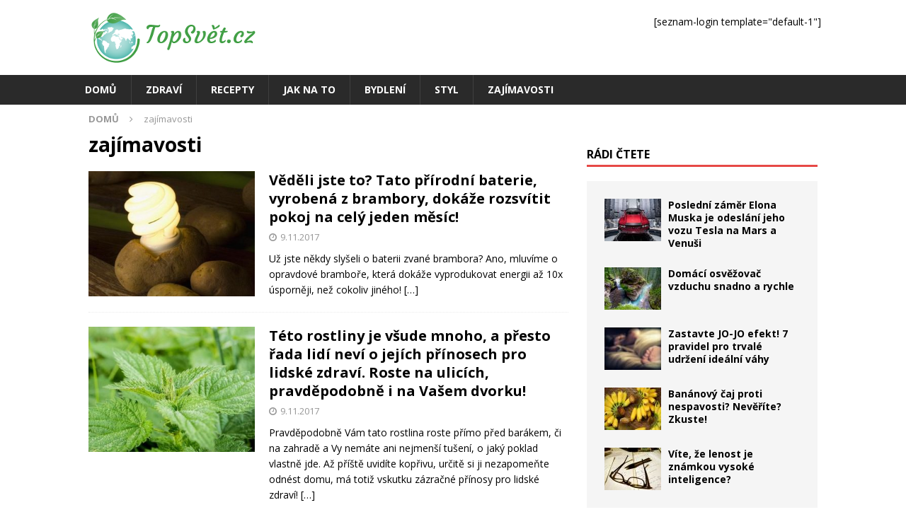

--- FILE ---
content_type: text/html; charset=UTF-8
request_url: https://www.topsvet.cz/stitky/zajimavosti/
body_size: 12867
content:
<!DOCTYPE html>
<html class="no-js mh-one-sb" lang="cs">
<head>
<meta charset="UTF-8">
<meta name="viewport" content="width=device-width, initial-scale=1.0">
<link rel="profile" href="http://gmpg.org/xfn/11" />
<meta name='robots' content='index, follow, max-image-preview:large, max-snippet:-1, max-video-preview:-1' />

	<!-- This site is optimized with the Yoast SEO plugin v25.5 - https://yoast.com/wordpress/plugins/seo/ -->
	<title>zajímavosti Archivy - TopSvět.cz</title>
	<link rel="canonical" href="https://www.topsvet.cz/stitky/zajimavosti/" />
	<link rel="next" href="https://www.topsvet.cz/stitky/zajimavosti/page/2/" />
	<meta property="og:locale" content="cs_CZ" />
	<meta property="og:type" content="article" />
	<meta property="og:title" content="zajímavosti Archivy - TopSvět.cz" />
	<meta property="og:url" content="https://www.topsvet.cz/stitky/zajimavosti/" />
	<meta property="og:site_name" content="TopSvět.cz" />
	<meta name="twitter:card" content="summary_large_image" />
	<script type="application/ld+json" class="yoast-schema-graph">{"@context":"https://schema.org","@graph":[{"@type":"CollectionPage","@id":"https://www.topsvet.cz/stitky/zajimavosti/","url":"https://www.topsvet.cz/stitky/zajimavosti/","name":"zajímavosti Archivy - TopSvět.cz","isPartOf":{"@id":"https://www.topsvet.cz/#website"},"primaryImageOfPage":{"@id":"https://www.topsvet.cz/stitky/zajimavosti/#primaryimage"},"image":{"@id":"https://www.topsvet.cz/stitky/zajimavosti/#primaryimage"},"thumbnailUrl":"https://www.topsvet.cz/wp-content/uploads/2017/11/make-your-own-potato-lightbulb-01.jpg","breadcrumb":{"@id":"https://www.topsvet.cz/stitky/zajimavosti/#breadcrumb"},"inLanguage":"cs"},{"@type":"ImageObject","inLanguage":"cs","@id":"https://www.topsvet.cz/stitky/zajimavosti/#primaryimage","url":"https://www.topsvet.cz/wp-content/uploads/2017/11/make-your-own-potato-lightbulb-01.jpg","contentUrl":"https://www.topsvet.cz/wp-content/uploads/2017/11/make-your-own-potato-lightbulb-01.jpg","width":600,"height":320},{"@type":"BreadcrumbList","@id":"https://www.topsvet.cz/stitky/zajimavosti/#breadcrumb","itemListElement":[{"@type":"ListItem","position":1,"name":"Domů","item":"https://www.topsvet.cz/"},{"@type":"ListItem","position":2,"name":"zajímavosti"}]},{"@type":"WebSite","@id":"https://www.topsvet.cz/#website","url":"https://www.topsvet.cz/","name":"TopSvět.cz","description":"Top informace pro lepší svět","publisher":{"@id":"https://www.topsvet.cz/#organization"},"potentialAction":[{"@type":"SearchAction","target":{"@type":"EntryPoint","urlTemplate":"https://www.topsvet.cz/?s={search_term_string}"},"query-input":{"@type":"PropertyValueSpecification","valueRequired":true,"valueName":"search_term_string"}}],"inLanguage":"cs"},{"@type":"Organization","@id":"https://www.topsvet.cz/#organization","name":"JKV Group Interactive","url":"https://www.topsvet.cz/","logo":{"@type":"ImageObject","inLanguage":"cs","@id":"https://www.topsvet.cz/#/schema/logo/image/","url":"https://www.topsvet.cz/wp-content/uploads/2017/03/logo-topsvet-90.png","contentUrl":"https://www.topsvet.cz/wp-content/uploads/2017/03/logo-topsvet-90.png","width":251,"height":90,"caption":"JKV Group Interactive"},"image":{"@id":"https://www.topsvet.cz/#/schema/logo/image/"},"sameAs":["https://www.facebook.com/topsvet.cz/"]}]}</script>
	<!-- / Yoast SEO plugin. -->


<link rel='dns-prefetch' href='//www.googletagmanager.com' />
<link rel='dns-prefetch' href='//fonts.googleapis.com' />
<link rel="alternate" type="application/rss+xml" title="TopSvět.cz &raquo; RSS zdroj" href="https://www.topsvet.cz/feed/" />
<link rel="alternate" type="application/rss+xml" title="TopSvět.cz &raquo; RSS komentářů" href="https://www.topsvet.cz/comments/feed/" />
<link rel="alternate" type="application/rss+xml" title="TopSvět.cz &raquo; RSS pro štítek zajímavosti" href="https://www.topsvet.cz/stitky/zajimavosti/feed/" />
<link rel='stylesheet' id='wp-block-library-css' href='https://www.topsvet.cz/wp-includes/css/dist/block-library/style.min.css?ver=6.6.4' type='text/css' media='all' />
<link rel='stylesheet' id='twentig-blocks-css' href='https://www.topsvet.cz/wp-content/plugins/twentig/dist/style-index.css?ver=2f2aa03d36da08e54bf6' type='text/css' media='all' />
<style id='classic-theme-styles-inline-css' type='text/css'>
/*! This file is auto-generated */
.wp-block-button__link{color:#fff;background-color:#32373c;border-radius:9999px;box-shadow:none;text-decoration:none;padding:calc(.667em + 2px) calc(1.333em + 2px);font-size:1.125em}.wp-block-file__button{background:#32373c;color:#fff;text-decoration:none}
</style>
<style id='global-styles-inline-css' type='text/css'>
:root{--wp--preset--aspect-ratio--square: 1;--wp--preset--aspect-ratio--4-3: 4/3;--wp--preset--aspect-ratio--3-4: 3/4;--wp--preset--aspect-ratio--3-2: 3/2;--wp--preset--aspect-ratio--2-3: 2/3;--wp--preset--aspect-ratio--16-9: 16/9;--wp--preset--aspect-ratio--9-16: 9/16;--wp--preset--color--black: #000000;--wp--preset--color--cyan-bluish-gray: #abb8c3;--wp--preset--color--white: #ffffff;--wp--preset--color--pale-pink: #f78da7;--wp--preset--color--vivid-red: #cf2e2e;--wp--preset--color--luminous-vivid-orange: #ff6900;--wp--preset--color--luminous-vivid-amber: #fcb900;--wp--preset--color--light-green-cyan: #7bdcb5;--wp--preset--color--vivid-green-cyan: #00d084;--wp--preset--color--pale-cyan-blue: #8ed1fc;--wp--preset--color--vivid-cyan-blue: #0693e3;--wp--preset--color--vivid-purple: #9b51e0;--wp--preset--gradient--vivid-cyan-blue-to-vivid-purple: linear-gradient(135deg,rgba(6,147,227,1) 0%,rgb(155,81,224) 100%);--wp--preset--gradient--light-green-cyan-to-vivid-green-cyan: linear-gradient(135deg,rgb(122,220,180) 0%,rgb(0,208,130) 100%);--wp--preset--gradient--luminous-vivid-amber-to-luminous-vivid-orange: linear-gradient(135deg,rgba(252,185,0,1) 0%,rgba(255,105,0,1) 100%);--wp--preset--gradient--luminous-vivid-orange-to-vivid-red: linear-gradient(135deg,rgba(255,105,0,1) 0%,rgb(207,46,46) 100%);--wp--preset--gradient--very-light-gray-to-cyan-bluish-gray: linear-gradient(135deg,rgb(238,238,238) 0%,rgb(169,184,195) 100%);--wp--preset--gradient--cool-to-warm-spectrum: linear-gradient(135deg,rgb(74,234,220) 0%,rgb(151,120,209) 20%,rgb(207,42,186) 40%,rgb(238,44,130) 60%,rgb(251,105,98) 80%,rgb(254,248,76) 100%);--wp--preset--gradient--blush-light-purple: linear-gradient(135deg,rgb(255,206,236) 0%,rgb(152,150,240) 100%);--wp--preset--gradient--blush-bordeaux: linear-gradient(135deg,rgb(254,205,165) 0%,rgb(254,45,45) 50%,rgb(107,0,62) 100%);--wp--preset--gradient--luminous-dusk: linear-gradient(135deg,rgb(255,203,112) 0%,rgb(199,81,192) 50%,rgb(65,88,208) 100%);--wp--preset--gradient--pale-ocean: linear-gradient(135deg,rgb(255,245,203) 0%,rgb(182,227,212) 50%,rgb(51,167,181) 100%);--wp--preset--gradient--electric-grass: linear-gradient(135deg,rgb(202,248,128) 0%,rgb(113,206,126) 100%);--wp--preset--gradient--midnight: linear-gradient(135deg,rgb(2,3,129) 0%,rgb(40,116,252) 100%);--wp--preset--font-size--small: 13px;--wp--preset--font-size--medium: 20px;--wp--preset--font-size--large: 36px;--wp--preset--font-size--x-large: 42px;--wp--preset--spacing--20: 0.44rem;--wp--preset--spacing--30: 0.67rem;--wp--preset--spacing--40: 1rem;--wp--preset--spacing--50: 1.5rem;--wp--preset--spacing--60: 2.25rem;--wp--preset--spacing--70: 3.38rem;--wp--preset--spacing--80: 5.06rem;--wp--preset--shadow--natural: 6px 6px 9px rgba(0, 0, 0, 0.2);--wp--preset--shadow--deep: 12px 12px 50px rgba(0, 0, 0, 0.4);--wp--preset--shadow--sharp: 6px 6px 0px rgba(0, 0, 0, 0.2);--wp--preset--shadow--outlined: 6px 6px 0px -3px rgba(255, 255, 255, 1), 6px 6px rgba(0, 0, 0, 1);--wp--preset--shadow--crisp: 6px 6px 0px rgba(0, 0, 0, 1);}:where(.is-layout-flex){gap: 0.5em;}:where(.is-layout-grid){gap: 0.5em;}body .is-layout-flex{display: flex;}.is-layout-flex{flex-wrap: wrap;align-items: center;}.is-layout-flex > :is(*, div){margin: 0;}body .is-layout-grid{display: grid;}.is-layout-grid > :is(*, div){margin: 0;}:where(.wp-block-columns.is-layout-flex){gap: 2em;}:where(.wp-block-columns.is-layout-grid){gap: 2em;}:where(.wp-block-post-template.is-layout-flex){gap: 1.25em;}:where(.wp-block-post-template.is-layout-grid){gap: 1.25em;}.has-black-color{color: var(--wp--preset--color--black) !important;}.has-cyan-bluish-gray-color{color: var(--wp--preset--color--cyan-bluish-gray) !important;}.has-white-color{color: var(--wp--preset--color--white) !important;}.has-pale-pink-color{color: var(--wp--preset--color--pale-pink) !important;}.has-vivid-red-color{color: var(--wp--preset--color--vivid-red) !important;}.has-luminous-vivid-orange-color{color: var(--wp--preset--color--luminous-vivid-orange) !important;}.has-luminous-vivid-amber-color{color: var(--wp--preset--color--luminous-vivid-amber) !important;}.has-light-green-cyan-color{color: var(--wp--preset--color--light-green-cyan) !important;}.has-vivid-green-cyan-color{color: var(--wp--preset--color--vivid-green-cyan) !important;}.has-pale-cyan-blue-color{color: var(--wp--preset--color--pale-cyan-blue) !important;}.has-vivid-cyan-blue-color{color: var(--wp--preset--color--vivid-cyan-blue) !important;}.has-vivid-purple-color{color: var(--wp--preset--color--vivid-purple) !important;}.has-black-background-color{background-color: var(--wp--preset--color--black) !important;}.has-cyan-bluish-gray-background-color{background-color: var(--wp--preset--color--cyan-bluish-gray) !important;}.has-white-background-color{background-color: var(--wp--preset--color--white) !important;}.has-pale-pink-background-color{background-color: var(--wp--preset--color--pale-pink) !important;}.has-vivid-red-background-color{background-color: var(--wp--preset--color--vivid-red) !important;}.has-luminous-vivid-orange-background-color{background-color: var(--wp--preset--color--luminous-vivid-orange) !important;}.has-luminous-vivid-amber-background-color{background-color: var(--wp--preset--color--luminous-vivid-amber) !important;}.has-light-green-cyan-background-color{background-color: var(--wp--preset--color--light-green-cyan) !important;}.has-vivid-green-cyan-background-color{background-color: var(--wp--preset--color--vivid-green-cyan) !important;}.has-pale-cyan-blue-background-color{background-color: var(--wp--preset--color--pale-cyan-blue) !important;}.has-vivid-cyan-blue-background-color{background-color: var(--wp--preset--color--vivid-cyan-blue) !important;}.has-vivid-purple-background-color{background-color: var(--wp--preset--color--vivid-purple) !important;}.has-black-border-color{border-color: var(--wp--preset--color--black) !important;}.has-cyan-bluish-gray-border-color{border-color: var(--wp--preset--color--cyan-bluish-gray) !important;}.has-white-border-color{border-color: var(--wp--preset--color--white) !important;}.has-pale-pink-border-color{border-color: var(--wp--preset--color--pale-pink) !important;}.has-vivid-red-border-color{border-color: var(--wp--preset--color--vivid-red) !important;}.has-luminous-vivid-orange-border-color{border-color: var(--wp--preset--color--luminous-vivid-orange) !important;}.has-luminous-vivid-amber-border-color{border-color: var(--wp--preset--color--luminous-vivid-amber) !important;}.has-light-green-cyan-border-color{border-color: var(--wp--preset--color--light-green-cyan) !important;}.has-vivid-green-cyan-border-color{border-color: var(--wp--preset--color--vivid-green-cyan) !important;}.has-pale-cyan-blue-border-color{border-color: var(--wp--preset--color--pale-cyan-blue) !important;}.has-vivid-cyan-blue-border-color{border-color: var(--wp--preset--color--vivid-cyan-blue) !important;}.has-vivid-purple-border-color{border-color: var(--wp--preset--color--vivid-purple) !important;}.has-vivid-cyan-blue-to-vivid-purple-gradient-background{background: var(--wp--preset--gradient--vivid-cyan-blue-to-vivid-purple) !important;}.has-light-green-cyan-to-vivid-green-cyan-gradient-background{background: var(--wp--preset--gradient--light-green-cyan-to-vivid-green-cyan) !important;}.has-luminous-vivid-amber-to-luminous-vivid-orange-gradient-background{background: var(--wp--preset--gradient--luminous-vivid-amber-to-luminous-vivid-orange) !important;}.has-luminous-vivid-orange-to-vivid-red-gradient-background{background: var(--wp--preset--gradient--luminous-vivid-orange-to-vivid-red) !important;}.has-very-light-gray-to-cyan-bluish-gray-gradient-background{background: var(--wp--preset--gradient--very-light-gray-to-cyan-bluish-gray) !important;}.has-cool-to-warm-spectrum-gradient-background{background: var(--wp--preset--gradient--cool-to-warm-spectrum) !important;}.has-blush-light-purple-gradient-background{background: var(--wp--preset--gradient--blush-light-purple) !important;}.has-blush-bordeaux-gradient-background{background: var(--wp--preset--gradient--blush-bordeaux) !important;}.has-luminous-dusk-gradient-background{background: var(--wp--preset--gradient--luminous-dusk) !important;}.has-pale-ocean-gradient-background{background: var(--wp--preset--gradient--pale-ocean) !important;}.has-electric-grass-gradient-background{background: var(--wp--preset--gradient--electric-grass) !important;}.has-midnight-gradient-background{background: var(--wp--preset--gradient--midnight) !important;}.has-small-font-size{font-size: var(--wp--preset--font-size--small) !important;}.has-medium-font-size{font-size: var(--wp--preset--font-size--medium) !important;}.has-large-font-size{font-size: var(--wp--preset--font-size--large) !important;}.has-x-large-font-size{font-size: var(--wp--preset--font-size--x-large) !important;}
:where(.wp-block-post-template.is-layout-flex){gap: 1.25em;}:where(.wp-block-post-template.is-layout-grid){gap: 1.25em;}
:where(.wp-block-columns.is-layout-flex){gap: 2em;}:where(.wp-block-columns.is-layout-grid){gap: 2em;}
:root :where(.wp-block-pullquote){font-size: 1.5em;line-height: 1.6;}
@media (max-width: 767px) { .tw-sm-hidden { display: none !important; }}@media (min-width: 768px) and (max-width: 1023px) { .tw-md-hidden { display: none !important; }}@media (min-width: 1024px) { .tw-lg-hidden { display: none !important; }}@media (width < 768px) { .tw-sm-hidden { display: none !important; }}@media (768px <= width < 1024px) { .tw-md-hidden { display: none !important; }}@media (width >= 1024px) { .tw-lg-hidden { display: none !important; }}
.tw-mt-0{margin-top:0px!important;}.tw-mb-0{margin-bottom:0px!important;}.tw-mt-1{margin-top:5px!important;}.tw-mb-1{margin-bottom:5px!important;}.tw-mt-2{margin-top:10px!important;}.tw-mb-2{margin-bottom:10px!important;}.tw-mt-3{margin-top:15px!important;}.tw-mb-3{margin-bottom:15px!important;}.tw-mt-4{margin-top:20px!important;}.tw-mb-4{margin-bottom:20px!important;}.tw-mt-5{margin-top:30px!important;}.tw-mb-5{margin-bottom:30px!important;}.tw-mt-6{margin-top:40px!important;}.tw-mb-6{margin-bottom:40px!important;}.tw-mt-7{margin-top:50px!important;}.tw-mb-7{margin-bottom:50px!important;}.tw-mt-8{margin-top:60px!important;}.tw-mb-8{margin-bottom:60px!important;}.tw-mt-9{margin-top:80px!important;}.tw-mb-9{margin-bottom:80px!important;}.tw-mt-10{margin-top:100px!important;}.tw-mb-10{margin-bottom:100px!important;}.tw-mt-auto{margin-top:auto!important;}.tw-mb-auto{margin-bottom:auto!important;}
</style>
<link rel='stylesheet' id='contact-form-7-css' href='https://www.topsvet.cz/wp-content/plugins/contact-form-7/includes/css/styles.css?ver=6.0.3' type='text/css' media='all' />
<link rel='stylesheet' id='mh-magazine-css' href='https://www.topsvet.cz/wp-content/themes/mh-magazine/style.css?ver=3.7.0' type='text/css' media='all' />
<link rel='stylesheet' id='mh-magazine-child-css' href='https://www.topsvet.cz/wp-content/themes/mh-magazine-child/style.css?ver=1.0.0' type='text/css' media='all' />
<link rel='stylesheet' id='mh-font-awesome-css' href='https://www.topsvet.cz/wp-content/themes/mh-magazine/includes/font-awesome.min.css' type='text/css' media='all' />
<link rel='stylesheet' id='mh-google-fonts-css' href='https://fonts.googleapis.com/css?family=Open+Sans:300,400,400italic,600,700&#038;subset=latin,latin-ext' type='text/css' media='all' />
<script type="text/javascript" src="https://www.topsvet.cz/wp-includes/js/jquery/jquery.min.js?ver=3.7.1" id="jquery-core-js"></script>
<script type="text/javascript" src="https://www.topsvet.cz/wp-includes/js/jquery/jquery-migrate.min.js?ver=3.4.1" id="jquery-migrate-js"></script>
<script type="text/javascript" src="https://www.topsvet.cz/wp-content/themes/mh-magazine/js/scripts.js?ver=3.7.0" id="mh-scripts-js"></script>

<!-- Google tag (gtag.js) snippet added by Site Kit -->

<!-- Google Analytics snippet added by Site Kit -->
<script type="text/javascript" src="https://www.googletagmanager.com/gtag/js?id=G-5MS25EX9ZB" id="google_gtagjs-js" async></script>
<script type="text/javascript" id="google_gtagjs-js-after">
/* <![CDATA[ */
window.dataLayer = window.dataLayer || [];function gtag(){dataLayer.push(arguments);}
gtag("set","linker",{"domains":["www.topsvet.cz"]});
gtag("js", new Date());
gtag("set", "developer_id.dZTNiMT", true);
gtag("config", "G-5MS25EX9ZB");
/* ]]> */
</script>

<!-- End Google tag (gtag.js) snippet added by Site Kit -->
<link rel="https://api.w.org/" href="https://www.topsvet.cz/wp-json/" /><link rel="alternate" title="JSON" type="application/json" href="https://www.topsvet.cz/wp-json/wp/v2/tags/27" /><link rel="EditURI" type="application/rsd+xml" title="RSD" href="https://www.topsvet.cz/xmlrpc.php?rsd" />
<meta name="generator" content="WordPress 6.6.4" />
<meta name="generator" content="Site Kit by Google 1.157.0" /><noscript><style>.tw-block-animation{opacity:1;transform:none;clip-path:none;}</style></noscript>

		<script src="https://ssp.seznam.cz/static/js/ssp.js"></script>
		<script>
			// sssp.conf.preparePositionsCallback = function () { // příkazy k provedení };
			if (sssp.displaySeznamAds()) {
				console.log('Seznam news feed');
			}else{
				console.log('Normalni reklama');
			}
		</script>
			<script async src="//pagead2.googlesyndication.com/pagead/js/adsbygoogle.js"></script>
		<script>(adsbygoogle=window.adsbygoogle||[]).pauseAdRequests=1;</script>
		<script>
			(adsbygoogle = window.adsbygoogle || []).push({
				google_ad_client: "ca-pub-8156752493706958",
				enable_page_level_ads: true
			});
		</script>
	
	<style>
	.adsbygoogle {
		margin-top:8px;
		margin-bottom:8px;
	}

	.ad-post-1,
	.ad-post-2,
	.ad-hp-bot {
		width:300px;
		height:300px;
	}

	@media screen and (min-width: 340px)
	{
		.ad-post-1,
		.ad-post-2,
		.ad-hp-bot {
			width:336px;
			height:280px;
		}
	}

	@media screen and (min-width: 680px)
	{
		.ad-post-2 {
			width:675px;
			height:280px;
		}		
	}
	
	@media screen and (min-width: 732px)
	{
		.ad-hp-bot {
			width:728px;
			height:90px;
		}		
	}
	</style>
	<!--[if lt IE 9]>
<script src="https://www.topsvet.cz/wp-content/themes/mh-magazine/js/css3-mediaqueries.js"></script>
<![endif]-->

<!-- Google AdSense meta tags added by Site Kit -->
<meta name="google-adsense-platform-account" content="ca-host-pub-2644536267352236">
<meta name="google-adsense-platform-domain" content="sitekit.withgoogle.com">
<!-- End Google AdSense meta tags added by Site Kit -->
<style type="text/css" id="custom-background-css">
body.custom-background { background-color: #ffffff; }
</style>
	<link rel="icon" href="https://www.topsvet.cz/wp-content/uploads/2017/04/cropped-logo-topsvet-ctverec-32x32.png" sizes="32x32" />
<link rel="icon" href="https://www.topsvet.cz/wp-content/uploads/2017/04/cropped-logo-topsvet-ctverec-192x192.png" sizes="192x192" />
<link rel="apple-touch-icon" href="https://www.topsvet.cz/wp-content/uploads/2017/04/cropped-logo-topsvet-ctverec-180x180.png" />
<meta name="msapplication-TileImage" content="https://www.topsvet.cz/wp-content/uploads/2017/04/cropped-logo-topsvet-ctverec-270x270.png" />
</head>
<body id="mh-mobile" class="archive tag tag-zajimavosti tag-27 custom-background wp-custom-logo mh-wide-layout mh-right-sb mh-loop-layout1 mh-widget-layout1 mh-loop-hide-caption" itemscope="itemscope" itemtype="http://schema.org/WebPage">
<div class="mh-header-nav-mobile clearfix"></div>
<header class="mh-header" itemscope="itemscope" itemtype="http://schema.org/WPHeader">
	<div class="mh-container mh-container-inner clearfix">
		<div class="mh-custom-header clearfix">
<div class="mh-header-columns mh-row clearfix">
<div class="mh-col-1-3 mh-site-identity">
<div class="mh-site-logo" role="banner" itemscope="itemscope" itemtype="http://schema.org/Brand">
<a href="https://www.topsvet.cz/" class="custom-logo-link" rel="home"><img width="251" height="90" src="https://www.topsvet.cz/wp-content/uploads/2017/03/logo-topsvet-90.png" class="custom-logo" alt="TopSvět.cz" decoding="async" /></a></div>
</div>
<aside class="mh-col-2-3 mh-header-widget-2">
<div id="block-4" class="mh-widget mh-header-2 widget_block"><p>[seznam-login template="default-1"]</p>
</div></aside>
</div>
</div>
	</div>
	<div class="mh-main-nav-wrap">
		<nav class="mh-navigation mh-main-nav mh-container mh-container-inner clearfix" itemscope="itemscope" itemtype="http://schema.org/SiteNavigationElement">
			<div class="menu-hlavni-container"><ul id="menu-hlavni" class="menu"><li id="menu-item-21" class="menu-item menu-item-type-post_type menu-item-object-page menu-item-home menu-item-21"><a href="https://www.topsvet.cz/">Domů</a></li>
<li id="menu-item-22" class="menu-item menu-item-type-taxonomy menu-item-object-category menu-item-22"><a href="https://www.topsvet.cz/kategorie/zdravi/">Zdraví</a></li>
<li id="menu-item-23" class="menu-item menu-item-type-taxonomy menu-item-object-category menu-item-23"><a href="https://www.topsvet.cz/kategorie/recepty/">Recepty</a></li>
<li id="menu-item-31" class="menu-item menu-item-type-taxonomy menu-item-object-category menu-item-31"><a href="https://www.topsvet.cz/kategorie/jak-na-to/">Jak na to</a></li>
<li id="menu-item-32" class="menu-item menu-item-type-taxonomy menu-item-object-category menu-item-32"><a href="https://www.topsvet.cz/kategorie/bydleni/">Bydlení</a></li>
<li id="menu-item-33" class="menu-item menu-item-type-taxonomy menu-item-object-category menu-item-33"><a href="https://www.topsvet.cz/kategorie/styl/">Styl</a></li>
<li id="menu-item-34" class="menu-item menu-item-type-taxonomy menu-item-object-category menu-item-34"><a href="https://www.topsvet.cz/kategorie/zajimavosti/">Zajímavosti</a></li>
</ul></div>		</nav>
		<a class="just-mobile-image-link" href="https://www.topsvet.cz/" title="TopSvět.cz" rel="home">
<img class="just-mobile-header-image" src="https://www.topsvet.cz/wp-content/themes/mh-magazine/images/logo-topsvet-90.png" width="90" alt="TopSvět.cz" />
</a>
	</div>
	</header>
<div class="mh-container mh-container-outer">
<div class="mh-wrapper clearfix">
	<div class="mh-main clearfix">
		<div id="main-content" class="mh-loop mh-content" role="main"><nav class="mh-breadcrumb"><span itemscope itemtype="http://schema.org/Breadcrumb"><a href="https://www.topsvet.cz" itemprop="url"><span itemprop="title">Domů</span></a></span><span class="mh-breadcrumb-delimiter"><i class="fa fa-angle-right"></i></span>zajímavosti</nav>
				<header class="page-header"><h1 class="page-title">zajímavosti</h1>				</header><article class="mh-posts-list-item clearfix post-1239 post type-post status-publish format-standard has-post-thumbnail hentry category-zajimavosti tag-brambora tag-elektrina tag-energie tag-zajimavosti">
	<figure class="mh-posts-list-thumb">
		<a class="mh-thumb-icon mh-thumb-icon-small-mobile" href="https://www.topsvet.cz/vedeli-tato-prirodni-baterie-vyrobena-brambory-dokaze-rozsvitit-pokoj-cely-jeden-mesic/"><img width="326" height="245" src="https://www.topsvet.cz/wp-content/uploads/2017/11/make-your-own-potato-lightbulb-01-326x245.jpg" class="attachment-mh-magazine-medium size-mh-magazine-medium wp-post-image" alt="" decoding="async" fetchpriority="high" srcset="https://www.topsvet.cz/wp-content/uploads/2017/11/make-your-own-potato-lightbulb-01-326x245.jpg 326w, https://www.topsvet.cz/wp-content/uploads/2017/11/make-your-own-potato-lightbulb-01-80x60.jpg 80w" sizes="(max-width: 326px) 100vw, 326px" />		</a>
					<div class="mh-image-caption mh-posts-list-caption">
				Zajímavosti			</div>
			</figure>
	<div class="mh-posts-list-content clearfix">
		<header class="mh-posts-list-header">
			<h3 class="entry-title mh-posts-list-title">
				<a href="https://www.topsvet.cz/vedeli-tato-prirodni-baterie-vyrobena-brambory-dokaze-rozsvitit-pokoj-cely-jeden-mesic/" title="Věděli jste to? Tato přírodní baterie, vyrobená z brambory, dokáže rozsvítit pokoj na celý jeden měsíc!" rel="bookmark">
					Věděli jste to? Tato přírodní baterie, vyrobená z brambory, dokáže rozsvítit pokoj na celý jeden měsíc!				</a>
			</h3>
			<div class="mh-meta mh-posts-list-meta">
				<span class="mh-meta-date updated"><i class="fa fa-clock-o"></i>9.11.2017</span>
			</div>
		</header>
		<div class="mh-posts-list-excerpt clearfix">
			<div class="mh-excerpt"><p>Už jste někdy slyšeli o baterii zvané brambora? Ano, mluvíme o opravdové bramboře, která dokáže vyprodukovat energii až 10x úsporněji, než cokoliv jiného! <a class="mh-excerpt-more" href="https://www.topsvet.cz/vedeli-tato-prirodni-baterie-vyrobena-brambory-dokaze-rozsvitit-pokoj-cely-jeden-mesic/" title="Věděli jste to? Tato přírodní baterie, vyrobená z brambory, dokáže rozsvítit pokoj na celý jeden měsíc!">[&#8230;]</a></p>
</div>		</div>
	</div>
</article><article class="mh-posts-list-item clearfix post-1234 post type-post status-publish format-standard has-post-thumbnail hentry category-zajimavosti category-zdravi tag-kopriva tag-prinosy tag-zajimavosti tag-zdravi">
	<figure class="mh-posts-list-thumb">
		<a class="mh-thumb-icon mh-thumb-icon-small-mobile" href="https://www.topsvet.cz/teto-rostliny-vsude-mnoho-presto-rada-lidi-nevi-prinosech-lidske-zdravi-roste-ulicich-pravdepodobne-i-vasem-dvorku/"><img width="326" height="245" src="https://www.topsvet.cz/wp-content/uploads/2017/11/1200-326x245.jpg" class="attachment-mh-magazine-medium size-mh-magazine-medium wp-post-image" alt="" decoding="async" srcset="https://www.topsvet.cz/wp-content/uploads/2017/11/1200-326x245.jpg 326w, https://www.topsvet.cz/wp-content/uploads/2017/11/1200-80x60.jpg 80w" sizes="(max-width: 326px) 100vw, 326px" />		</a>
					<div class="mh-image-caption mh-posts-list-caption">
				Zajímavosti			</div>
			</figure>
	<div class="mh-posts-list-content clearfix">
		<header class="mh-posts-list-header">
			<h3 class="entry-title mh-posts-list-title">
				<a href="https://www.topsvet.cz/teto-rostliny-vsude-mnoho-presto-rada-lidi-nevi-prinosech-lidske-zdravi-roste-ulicich-pravdepodobne-i-vasem-dvorku/" title="Této rostliny je všude mnoho, a přesto řada lidí neví o jejích přínosech pro lidské zdraví. Roste na ulicích, pravděpodobně i na Vašem dvorku!" rel="bookmark">
					Této rostliny je všude mnoho, a přesto řada lidí neví o jejích přínosech pro lidské zdraví. Roste na ulicích, pravděpodobně i na Vašem dvorku!				</a>
			</h3>
			<div class="mh-meta mh-posts-list-meta">
				<span class="mh-meta-date updated"><i class="fa fa-clock-o"></i>9.11.2017</span>
			</div>
		</header>
		<div class="mh-posts-list-excerpt clearfix">
			<div class="mh-excerpt"><p>Pravděpodobně Vám tato rostlina roste přímo před barákem, či na zahradě a Vy nemáte ani nejmenší tušení, o jaký poklad vlastně jde. Až příště uvidíte kopřivu, určitě si ji nezapomeňte odnést domu, má totiž vskutku zázračné přínosy pro lidské zdraví! <a class="mh-excerpt-more" href="https://www.topsvet.cz/teto-rostliny-vsude-mnoho-presto-rada-lidi-nevi-prinosech-lidske-zdravi-roste-ulicich-pravdepodobne-i-vasem-dvorku/" title="Této rostliny je všude mnoho, a přesto řada lidí neví o jejích přínosech pro lidské zdraví. Roste na ulicích, pravděpodobně i na Vašem dvorku!">[&#8230;]</a></p>
</div>		</div>
	</div>
</article><article class="mh-posts-list-item clearfix post-1161 post type-post status-publish format-standard has-post-thumbnail hentry category-jak-na-to category-zajimavosti category-zdravi tag-deprese tag-jak-na-to tag-nespavost tag-serotonin tag-stres tag-zajimavosti tag-zdravi">
	<figure class="mh-posts-list-thumb">
		<a class="mh-thumb-icon mh-thumb-icon-small-mobile" href="https://www.topsvet.cz/tento-zazracny-prvek-dokaze-jednoduse-efektivne-vylecit-problemy-nespavosti-depresemi-vice-vylepsi-vase-celkove-zdravi/"><img width="326" height="245" src="https://www.topsvet.cz/wp-content/uploads/2017/11/sleepless-woman-326x245.jpg" class="attachment-mh-magazine-medium size-mh-magazine-medium wp-post-image" alt="" decoding="async" srcset="https://www.topsvet.cz/wp-content/uploads/2017/11/sleepless-woman-326x245.jpg 326w, https://www.topsvet.cz/wp-content/uploads/2017/11/sleepless-woman-678x509.jpg 678w, https://www.topsvet.cz/wp-content/uploads/2017/11/sleepless-woman-80x60.jpg 80w" sizes="(max-width: 326px) 100vw, 326px" />		</a>
					<div class="mh-image-caption mh-posts-list-caption">
				Jak na to			</div>
			</figure>
	<div class="mh-posts-list-content clearfix">
		<header class="mh-posts-list-header">
			<h3 class="entry-title mh-posts-list-title">
				<a href="https://www.topsvet.cz/tento-zazracny-prvek-dokaze-jednoduse-efektivne-vylecit-problemy-nespavosti-depresemi-vice-vylepsi-vase-celkove-zdravi/" title="Tento zázračný prvek dokáže jednoduše a efektivně vyléčit problémy s nespavostí a depresemi. Co více? Vylepší Vaše celkové zdraví!" rel="bookmark">
					Tento zázračný prvek dokáže jednoduše a efektivně vyléčit problémy s nespavostí a depresemi. Co více? Vylepší Vaše celkové zdraví!				</a>
			</h3>
			<div class="mh-meta mh-posts-list-meta">
				<span class="mh-meta-date updated"><i class="fa fa-clock-o"></i>8.11.2017</span>
			</div>
		</header>
		<div class="mh-posts-list-excerpt clearfix">
			<div class="mh-excerpt"><p>Nemůžete usnout a celé noci přemítáte nad úkoly, které jste neudělali a které musíte další den dohnat? Stres je v dnešní době všude kolem nás a nedostatek spánku k tomu lidskému tělu vůbec neprospívá. Podívejte se, jak se s těmito problémy jednoduše poprat! <a class="mh-excerpt-more" href="https://www.topsvet.cz/tento-zazracny-prvek-dokaze-jednoduse-efektivne-vylecit-problemy-nespavosti-depresemi-vice-vylepsi-vase-celkove-zdravi/" title="Tento zázračný prvek dokáže jednoduše a efektivně vyléčit problémy s nespavostí a depresemi. Co více? Vylepší Vaše celkové zdraví!">[&#8230;]</a></p>
</div>		</div>
	</div>
</article><article class="mh-posts-list-item clearfix post-1081 post type-post status-publish format-standard has-post-thumbnail hentry category-jak-na-to category-zajimavosti category-zdravi tag-bosy tag-chozeni-na-boso tag-chuze tag-na-boso tag-zajimavosti tag-zdravi">
	<figure class="mh-posts-list-thumb">
		<a class="mh-thumb-icon mh-thumb-icon-small-mobile" href="https://www.topsvet.cz/se-stane-vasim-telem-kdyz-budete-kazdy-den-chodit-alespon-5-minut-bosy/"><img width="326" height="245" src="https://www.topsvet.cz/wp-content/uploads/2017/11/4-shutterstock_443060533-326x245.jpg" class="attachment-mh-magazine-medium size-mh-magazine-medium wp-post-image" alt="" decoding="async" loading="lazy" srcset="https://www.topsvet.cz/wp-content/uploads/2017/11/4-shutterstock_443060533-326x245.jpg 326w, https://www.topsvet.cz/wp-content/uploads/2017/11/4-shutterstock_443060533-80x60.jpg 80w" sizes="(max-width: 326px) 100vw, 326px" />		</a>
					<div class="mh-image-caption mh-posts-list-caption">
				Jak na to			</div>
			</figure>
	<div class="mh-posts-list-content clearfix">
		<header class="mh-posts-list-header">
			<h3 class="entry-title mh-posts-list-title">
				<a href="https://www.topsvet.cz/se-stane-vasim-telem-kdyz-budete-kazdy-den-chodit-alespon-5-minut-bosy/" title="Toto se stane s Vaším tělem, když budete každý den chodit alespoň 5 minut bosý!" rel="bookmark">
					Toto se stane s Vaším tělem, když budete každý den chodit alespoň 5 minut bosý!				</a>
			</h3>
			<div class="mh-meta mh-posts-list-meta">
				<span class="mh-meta-date updated"><i class="fa fa-clock-o"></i>7.11.2017</span>
			</div>
		</header>
		<div class="mh-posts-list-excerpt clearfix">
			<div class="mh-excerpt"><p>Všichni víme, že lidé nejprve chodili bosí a to dlouhá staletí. Pak se to ale nějakým způsobem přeměnilo a dnes se to mnohdy odsuzuje jako nehygienické&#8230; Víte ale, že 5 minut chození na boso denně bohatě stačí k tomu, abyste se cítili lépe?! <a class="mh-excerpt-more" href="https://www.topsvet.cz/se-stane-vasim-telem-kdyz-budete-kazdy-den-chodit-alespon-5-minut-bosy/" title="Toto se stane s Vaším tělem, když budete každý den chodit alespoň 5 minut bosý!">[&#8230;]</a></p>
</div>		</div>
	</div>
</article><article class="mh-posts-list-item clearfix post-1050 post type-post status-publish format-standard has-post-thumbnail hentry category-styl category-zajimavosti tag-barva-rtenky tag-osobnost tag-rtenka tag-styl tag-zajimavosti">
	<figure class="mh-posts-list-thumb">
		<a class="mh-thumb-icon mh-thumb-icon-small-mobile" href="https://www.topsvet.cz/vite-vas-vypovida-barva-vasi-rtenky-muze-vas-totiz-prozradit-mnoho/"><img width="326" height="245" src="https://www.topsvet.cz/wp-content/uploads/2017/11/514186-top_foto1-0cyoa-326x245.jpg" class="attachment-mh-magazine-medium size-mh-magazine-medium wp-post-image" alt="" decoding="async" loading="lazy" srcset="https://www.topsvet.cz/wp-content/uploads/2017/11/514186-top_foto1-0cyoa-326x245.jpg 326w, https://www.topsvet.cz/wp-content/uploads/2017/11/514186-top_foto1-0cyoa-80x60.jpg 80w" sizes="(max-width: 326px) 100vw, 326px" />		</a>
					<div class="mh-image-caption mh-posts-list-caption">
				Styl			</div>
			</figure>
	<div class="mh-posts-list-content clearfix">
		<header class="mh-posts-list-header">
			<h3 class="entry-title mh-posts-list-title">
				<a href="https://www.topsvet.cz/vite-vas-vypovida-barva-vasi-rtenky-muze-vas-totiz-prozradit-mnoho/" title="Víte, co o Vás vypovídá barva Vaší rtěnky? Může o Vás totiž prozradit mnoho!" rel="bookmark">
					Víte, co o Vás vypovídá barva Vaší rtěnky? Může o Vás totiž prozradit mnoho!				</a>
			</h3>
			<div class="mh-meta mh-posts-list-meta">
				<span class="mh-meta-date updated"><i class="fa fa-clock-o"></i>5.11.2017</span>
			</div>
		</header>
		<div class="mh-posts-list-excerpt clearfix">
			<div class="mh-excerpt"><p>Jaká je oblíbená barva Vaší rtěnky, kterou nosíte téměř pořád? Víte, že dokáže prozradit mnoho o Vaší osobnosti? Podívejte se, jestli to na Vás sedí! <a class="mh-excerpt-more" href="https://www.topsvet.cz/vite-vas-vypovida-barva-vasi-rtenky-muze-vas-totiz-prozradit-mnoho/" title="Víte, co o Vás vypovídá barva Vaší rtěnky? Může o Vás totiž prozradit mnoho!">[&#8230;]</a></p>
</div>		</div>
	</div>
</article><article class="mh-posts-list-item clearfix post-917 post type-post status-publish format-standard has-post-thumbnail hentry category-zajimavosti category-zdravi tag-jak-na-to tag-toaleta tag-zachod tag-zajimavosti tag-zdravi">
	<figure class="mh-posts-list-thumb">
		<a class="mh-thumb-icon mh-thumb-icon-small-mobile" href="https://www.topsvet.cz/vsadime-se-vami-ze-i-vy-cely-svuj-zivot-sedite-zachode-spatne-zde-navod-byste-meli-delat-spravne/"><img width="326" height="245" src="https://www.topsvet.cz/wp-content/uploads/2017/11/Squatty-Muscle-1-326x245.jpg" class="attachment-mh-magazine-medium size-mh-magazine-medium wp-post-image" alt="" decoding="async" loading="lazy" srcset="https://www.topsvet.cz/wp-content/uploads/2017/11/Squatty-Muscle-1-326x245.jpg 326w, https://www.topsvet.cz/wp-content/uploads/2017/11/Squatty-Muscle-1-80x60.jpg 80w" sizes="(max-width: 326px) 100vw, 326px" />		</a>
					<div class="mh-image-caption mh-posts-list-caption">
				Zajímavosti			</div>
			</figure>
	<div class="mh-posts-list-content clearfix">
		<header class="mh-posts-list-header">
			<h3 class="entry-title mh-posts-list-title">
				<a href="https://www.topsvet.cz/vsadime-se-vami-ze-i-vy-cely-svuj-zivot-sedite-zachode-spatne-zde-navod-byste-meli-delat-spravne/" title="Vsadíme se s Vámi, že i Vy celý svůj život sedíte na záchodě špatně! Zde je návod, jak byste to měli dělat správně :-)" rel="bookmark">
					Vsadíme se s Vámi, že i Vy celý svůj život sedíte na záchodě špatně! Zde je návod, jak byste to měli dělat správně :-)				</a>
			</h3>
			<div class="mh-meta mh-posts-list-meta">
				<span class="mh-meta-date updated"><i class="fa fa-clock-o"></i>3.11.2017</span>
			</div>
		</header>
		<div class="mh-posts-list-excerpt clearfix">
			<div class="mh-excerpt"><p>Abychom byli upřímní, opravdu si myslíme, že &#8222;Západní&#8220; záchod, ten, který všichni známe, může být zodpovědný za mnoho zdravotních problémů, jako jsou např. hemoroidy, zácpa, IBD (zánětlivé onemocnění střev), apendicitida, a dokonce i srdeční záchvaty. A nejsme sami, kdo to tvrdí! Odborníci radí, jak byste měli sedět správně :-)! <a class="mh-excerpt-more" href="https://www.topsvet.cz/vsadime-se-vami-ze-i-vy-cely-svuj-zivot-sedite-zachode-spatne-zde-navod-byste-meli-delat-spravne/" title="Vsadíme se s Vámi, že i Vy celý svůj život sedíte na záchodě špatně! Zde je návod, jak byste to měli dělat správně :-)">[&#8230;]</a></p>
</div>		</div>
	</div>
</article><article class="mh-posts-list-item clearfix post-910 post type-post status-publish format-standard has-post-thumbnail hentry category-jak-na-to category-zajimavosti category-zdravi tag-aloe-vera tag-jak-na-to tag-zajimavosti tag-zdravi tag-zrak">
	<figure class="mh-posts-list-thumb">
		<a class="mh-thumb-icon mh-thumb-icon-small-mobile" href="https://www.topsvet.cz/tato-rostlina-jednoznacne-zlepsi-vas-zrak-i-kdyby-vam-tahlo-70-let/"><img width="326" height="245" src="https://www.topsvet.cz/wp-content/uploads/2017/11/eye-326x245.jpg" class="attachment-mh-magazine-medium size-mh-magazine-medium wp-post-image" alt="" decoding="async" loading="lazy" srcset="https://www.topsvet.cz/wp-content/uploads/2017/11/eye-326x245.jpg 326w, https://www.topsvet.cz/wp-content/uploads/2017/11/eye-80x60.jpg 80w" sizes="(max-width: 326px) 100vw, 326px" />		</a>
					<div class="mh-image-caption mh-posts-list-caption">
				Jak na to			</div>
			</figure>
	<div class="mh-posts-list-content clearfix">
		<header class="mh-posts-list-header">
			<h3 class="entry-title mh-posts-list-title">
				<a href="https://www.topsvet.cz/tato-rostlina-jednoznacne-zlepsi-vas-zrak-i-kdyby-vam-tahlo-70-let/" title="Tato rostlina jednoznačně zlepší Váš zrak! I kdyby Vám táhlo na 70 let!" rel="bookmark">
					Tato rostlina jednoznačně zlepší Váš zrak! I kdyby Vám táhlo na 70 let!				</a>
			</h3>
			<div class="mh-meta mh-posts-list-meta">
				<span class="mh-meta-date updated"><i class="fa fa-clock-o"></i>3.11.2017</span>
			</div>
		</header>
		<div class="mh-posts-list-excerpt clearfix">
			<div class="mh-excerpt"><p>Realita je taková, že mnoho lidí po celém světě má velké problémy se zrakem. Chápeme, že pokud jste jedním z nich, pravděpodobně jste už utratili tisíce korun za brýle a čočky. S tím však dnes můžete přestat! Přinášíme Vám totiž přirodní recept, jak zlepšit Váš zrak! <a class="mh-excerpt-more" href="https://www.topsvet.cz/tato-rostlina-jednoznacne-zlepsi-vas-zrak-i-kdyby-vam-tahlo-70-let/" title="Tato rostlina jednoznačně zlepší Váš zrak! I kdyby Vám táhlo na 70 let!">[&#8230;]</a></p>
</div>		</div>
	</div>
</article><article class="mh-posts-list-item clearfix post-635 post type-post status-publish format-standard has-post-thumbnail hentry category-zajimavosti category-zdravi tag-granatova-jablka tag-zajimavosti tag-zdravi-zivotni-styl">
	<figure class="mh-posts-list-thumb">
		<a class="mh-thumb-icon mh-thumb-icon-small-mobile" href="https://www.topsvet.cz/kdyz-videla-kamaradku-si-schovava-slupku-od-granatoveho-jablka-nechapala-kdyz-mi-potom-zacala-vypravet-se-citi-posledni-dobou-skvele-zacala-dukladne-naslouchat/"><img width="326" height="245" src="https://www.topsvet.cz/wp-content/uploads/2017/10/001-7-326x245.jpg" class="attachment-mh-magazine-medium size-mh-magazine-medium wp-post-image" alt="" decoding="async" loading="lazy" srcset="https://www.topsvet.cz/wp-content/uploads/2017/10/001-7-326x245.jpg 326w, https://www.topsvet.cz/wp-content/uploads/2017/10/001-7-80x60.jpg 80w" sizes="(max-width: 326px) 100vw, 326px" />		</a>
					<div class="mh-image-caption mh-posts-list-caption">
				Zajímavosti			</div>
			</figure>
	<div class="mh-posts-list-content clearfix">
		<header class="mh-posts-list-header">
			<h3 class="entry-title mh-posts-list-title">
				<a href="https://www.topsvet.cz/kdyz-videla-kamaradku-si-schovava-slupku-od-granatoveho-jablka-nechapala-kdyz-mi-potom-zacala-vypravet-se-citi-posledni-dobou-skvele-zacala-dukladne-naslouchat/" title="Když jsem viděla kamarádku, jak si schovává slupku od granátového jablka, nechápala jsem. Když mi ale potom začala vyprávět, jak se cítí poslední dobou skvěle, začala jsem důkladně naslouchat!" rel="bookmark">
					Když jsem viděla kamarádku, jak si schovává slupku od granátového jablka, nechápala jsem. Když mi ale potom začala vyprávět, jak se cítí poslední dobou skvěle, začala jsem důkladně naslouchat!				</a>
			</h3>
			<div class="mh-meta mh-posts-list-meta">
				<span class="mh-meta-date updated"><i class="fa fa-clock-o"></i>23.10.2017</span>
			</div>
		</header>
		<div class="mh-posts-list-excerpt clearfix">
			<div class="mh-excerpt"><p>Nevěřila jsem tomu, ale tento nápoj dokáže uzdravit žaludeční vředy za 7 dní! A to není všechno… Dokáže si také poradit se záněty střev, průjmem a salmonelou během 5 hodin! Zní to jako zázrak, že? Přitom jde jen o kouzelný nápoj zahrnující slupku granátového jablka. <a class="mh-excerpt-more" href="https://www.topsvet.cz/kdyz-videla-kamaradku-si-schovava-slupku-od-granatoveho-jablka-nechapala-kdyz-mi-potom-zacala-vypravet-se-citi-posledni-dobou-skvele-zacala-dukladne-naslouchat/" title="Když jsem viděla kamarádku, jak si schovává slupku od granátového jablka, nechápala jsem. Když mi ale potom začala vyprávět, jak se cítí poslední dobou skvěle, začala jsem důkladně naslouchat!">[&#8230;]</a></p>
</div>		</div>
	</div>
</article><article class="mh-posts-list-item clearfix post-589 post type-post status-publish format-standard has-post-thumbnail hentry category-zajimavosti category-zdravi tag-pivo tag-zajimavosti tag-zdravi">
	<figure class="mh-posts-list-thumb">
		<a class="mh-thumb-icon mh-thumb-icon-small-mobile" href="https://www.topsvet.cz/vite-ze-muze-byt-pivo-zdravi-prospesne-plati-i-zeny-prinasime-vam-7-duvodu-proc-byste-meli-pravidelne-pit/"><img width="326" height="245" src="https://www.topsvet.cz/wp-content/uploads/2017/10/001-1-326x245.jpg" class="attachment-mh-magazine-medium size-mh-magazine-medium wp-post-image" alt="" decoding="async" loading="lazy" srcset="https://www.topsvet.cz/wp-content/uploads/2017/10/001-1-326x245.jpg 326w, https://www.topsvet.cz/wp-content/uploads/2017/10/001-1-80x60.jpg 80w" sizes="(max-width: 326px) 100vw, 326px" />		</a>
					<div class="mh-image-caption mh-posts-list-caption">
				Zajímavosti			</div>
			</figure>
	<div class="mh-posts-list-content clearfix">
		<header class="mh-posts-list-header">
			<h3 class="entry-title mh-posts-list-title">
				<a href="https://www.topsvet.cz/vite-ze-muze-byt-pivo-zdravi-prospesne-plati-i-zeny-prinasime-vam-7-duvodu-proc-byste-meli-pravidelne-pit/" title="Víte, že může být pivo zdraví prospěšné? Platí to i pro ženy! Přinášíme Vám 7 důvodu, proč byste ho měli pravidelně pít!" rel="bookmark">
					Víte, že může být pivo zdraví prospěšné? Platí to i pro ženy! Přinášíme Vám 7 důvodu, proč byste ho měli pravidelně pít!				</a>
			</h3>
			<div class="mh-meta mh-posts-list-meta">
				<span class="mh-meta-date updated"><i class="fa fa-clock-o"></i>23.10.2017</span>
			</div>
		</header>
		<div class="mh-posts-list-excerpt clearfix">
			<div class="mh-excerpt"><p>Jak tvrdí mnohé lékařské studie, když pijete s mírou, je to dobré pro Vaše zdraví. Všeho však s mírou! Navíc nedávné studie ukázaly, že pivo, zejména pak černé pivo, má mnoho výhod jak pro zdraví, tak krásu žen.  <a class="mh-excerpt-more" href="https://www.topsvet.cz/vite-ze-muze-byt-pivo-zdravi-prospesne-plati-i-zeny-prinasime-vam-7-duvodu-proc-byste-meli-pravidelne-pit/" title="Víte, že může být pivo zdraví prospěšné? Platí to i pro ženy! Přinášíme Vám 7 důvodu, proč byste ho měli pravidelně pít!">[&#8230;]</a></p>
</div>		</div>
	</div>
</article><article class="mh-posts-list-item clearfix post-580 post type-post status-publish format-standard has-post-thumbnail hentry category-recepty category-zajimavosti category-zdravi tag-bily-jogurt tag-zajimavosti tag-zdravi tag-zdravi-zivotni-styl">
	<figure class="mh-posts-list-thumb">
		<a class="mh-thumb-icon mh-thumb-icon-small-mobile" href="https://www.topsvet.cz/vedeli-zazracne-pusobi-bily-jogurt-vase-telo-meli-byste-jist-nejlepe-kazdy-den/"><img width="326" height="245" src="https://www.topsvet.cz/wp-content/uploads/2017/10/001-326x245.jpg" class="attachment-mh-magazine-medium size-mh-magazine-medium wp-post-image" alt="" decoding="async" loading="lazy" srcset="https://www.topsvet.cz/wp-content/uploads/2017/10/001-326x245.jpg 326w, https://www.topsvet.cz/wp-content/uploads/2017/10/001-80x60.jpg 80w" sizes="(max-width: 326px) 100vw, 326px" />		</a>
					<div class="mh-image-caption mh-posts-list-caption">
				Recepty			</div>
			</figure>
	<div class="mh-posts-list-content clearfix">
		<header class="mh-posts-list-header">
			<h3 class="entry-title mh-posts-list-title">
				<a href="https://www.topsvet.cz/vedeli-zazracne-pusobi-bily-jogurt-vase-telo-meli-byste-jist-nejlepe-kazdy-den/" title="Věděli jste, jak zázračně působí bílý jogurt na Vaše tělo? Měli byste ho jíst nejlépe každý den!" rel="bookmark">
					Věděli jste, jak zázračně působí bílý jogurt na Vaše tělo? Měli byste ho jíst nejlépe každý den!				</a>
			</h3>
			<div class="mh-meta mh-posts-list-meta">
				<span class="mh-meta-date updated"><i class="fa fa-clock-o"></i>23.10.2017</span>
			</div>
		</header>
		<div class="mh-posts-list-excerpt clearfix">
			<div class="mh-excerpt"><p>Dnes je jogurt potravina, která se nachází na celém světě a zaujímá vysokou pozici na seznamu zdravých potravin. Aby taky ne, jeho účinky jsou přímo zázračné! <a class="mh-excerpt-more" href="https://www.topsvet.cz/vedeli-zazracne-pusobi-bily-jogurt-vase-telo-meli-byste-jist-nejlepe-kazdy-den/" title="Věděli jste, jak zázračně působí bílý jogurt na Vaše tělo? Měli byste ho jíst nejlépe každý den!">[&#8230;]</a></p>
</div>		</div>
	</div>
</article><div class="mh-loop-pagination clearfix">
	<nav class="navigation pagination" aria-label="Příspěvky">
		<h2 class="screen-reader-text">Navigace pro příspěvky</h2>
		<div class="nav-links"><span aria-current="page" class="page-numbers current">1</span>
<a class="page-numbers" href="https://www.topsvet.cz/stitky/zajimavosti/page/2/">2</a>
<a class="page-numbers" href="https://www.topsvet.cz/stitky/zajimavosti/page/3/">3</a>
<a class="next page-numbers" href="https://www.topsvet.cz/stitky/zajimavosti/page/2/">&raquo;</a></div>
	</nav></div>		</div>
			<aside class="mh-widget-col-1 mh-sidebar" itemscope="itemscope" itemtype="http://schema.org/WPSideBar"><div id="text-15" class="mh-widget widget_text">			<div class="textwidget"><!-- Kontextová reklama Sklik -->
<div id="ssp-zone-72703"></div></div>
		</div><div id="text-13" class="mh-widget widget_text">			<div class="textwidget"><!-- Kontextová reklama Sklik -->
<div id="ssp-zone-72674"></div></div>
		</div><div id="mh_magazine_posts_horizontal-4" class="mh-widget mh_magazine_posts_horizontal"><h4 class="mh-widget-title"><span class="mh-widget-title-inner">Rádi čtete</span></h4><div class="mh-row clearfix mh-posts-horizontal-widget">
						<article class="mh-col-1-4 mh-posts-horizontal-item clearfix post-1291 post type-post status-publish format-standard has-post-thumbnail category-zajimavosti tag-elon-musk tag-falcon-heavy tag-mars tag-space-x tag-tesla tag-vesmir">
							<figure class="mh-posts-horizontal-thumb">
								<a class="mh-thumb-icon mh-thumb-icon-small" href="https://www.topsvet.cz/posledni-zamer-elona-muska-je-odeslani-jeho-vozu-tesla-na-mars-a-venusi/" title="Poslední záměr Elona Muska je odeslání jeho vozu Tesla na Mars a Venuši"><img width="80" height="60" src="https://www.topsvet.cz/wp-content/uploads/2018/02/001-80x60.jpg" class="attachment-mh-magazine-small size-mh-magazine-small wp-post-image" alt="" decoding="async" loading="lazy" srcset="https://www.topsvet.cz/wp-content/uploads/2018/02/001-80x60.jpg 80w, https://www.topsvet.cz/wp-content/uploads/2018/02/001-326x245.jpg 326w" sizes="(max-width: 80px) 100vw, 80px" />								</a>
							</figure>
							<h3 class="mh-posts-horizontal-title">
								<a href="https://www.topsvet.cz/posledni-zamer-elona-muska-je-odeslani-jeho-vozu-tesla-na-mars-a-venusi/" title="Poslední záměr Elona Muska je odeslání jeho vozu Tesla na Mars a Venuši" rel="bookmark">
									Poslední záměr Elona Muska je odeslání jeho vozu Tesla na Mars a Venuši								</a>
							</h3>
						</article>						<article class="mh-col-1-4 mh-posts-horizontal-item clearfix post-88 post type-post status-publish format-standard has-post-thumbnail category-jak-na-to">
							<figure class="mh-posts-horizontal-thumb">
								<a class="mh-thumb-icon mh-thumb-icon-small" href="https://www.topsvet.cz/domaci-osvezovac-vzduchu-snadno-rychle/" title="Domácí osvěžovač vzduchu snadno a rychle"><img width="80" height="60" src="https://www.topsvet.cz/wp-content/uploads/2017/03/6013303703_d74a49d883_b-80x60.jpg" class="attachment-mh-magazine-small size-mh-magazine-small wp-post-image" alt="Příroda, která voní" decoding="async" loading="lazy" srcset="https://www.topsvet.cz/wp-content/uploads/2017/03/6013303703_d74a49d883_b-80x60.jpg 80w, https://www.topsvet.cz/wp-content/uploads/2017/03/6013303703_d74a49d883_b-678x509.jpg 678w, https://www.topsvet.cz/wp-content/uploads/2017/03/6013303703_d74a49d883_b-326x245.jpg 326w" sizes="(max-width: 80px) 100vw, 80px" />								</a>
							</figure>
							<h3 class="mh-posts-horizontal-title">
								<a href="https://www.topsvet.cz/domaci-osvezovac-vzduchu-snadno-rychle/" title="Domácí osvěžovač vzduchu snadno a rychle" rel="bookmark">
									Domácí osvěžovač vzduchu snadno a rychle								</a>
							</h3>
						</article>						<article class="mh-col-1-4 mh-posts-horizontal-item clearfix post-94 post type-post status-publish format-standard has-post-thumbnail category-zdravi tag-jidlo tag-zdravi">
							<figure class="mh-posts-horizontal-thumb">
								<a class="mh-thumb-icon mh-thumb-icon-small" href="https://www.topsvet.cz/zastavte-jo-jo-efekt-7-pravidel-trvale-udrzeni-idealni-vahy/" title="Zastavte JO-JO efekt! 7 pravidel pro trvalé udržení ideální váhy"><img width="80" height="60" src="https://www.topsvet.cz/wp-content/uploads/2017/03/3968254850_d5367ef3bf_o-80x60.jpg" class="attachment-mh-magazine-small size-mh-magazine-small wp-post-image" alt="Spánek je mocný lékař" decoding="async" loading="lazy" srcset="https://www.topsvet.cz/wp-content/uploads/2017/03/3968254850_d5367ef3bf_o-80x60.jpg 80w, https://www.topsvet.cz/wp-content/uploads/2017/03/3968254850_d5367ef3bf_o-678x509.jpg 678w, https://www.topsvet.cz/wp-content/uploads/2017/03/3968254850_d5367ef3bf_o-326x245.jpg 326w" sizes="(max-width: 80px) 100vw, 80px" />								</a>
							</figure>
							<h3 class="mh-posts-horizontal-title">
								<a href="https://www.topsvet.cz/zastavte-jo-jo-efekt-7-pravidel-trvale-udrzeni-idealni-vahy/" title="Zastavte JO-JO efekt! 7 pravidel pro trvalé udržení ideální váhy" rel="bookmark">
									Zastavte JO-JO efekt! 7 pravidel pro trvalé udržení ideální váhy								</a>
							</h3>
						</article>						<article class="mh-col-1-4 mh-posts-horizontal-item clearfix post-115 post type-post status-publish format-standard has-post-thumbnail category-recepty tag-banan tag-bananovy-caj tag-nespavost tag-prirodni-lecba tag-recepty tag-zdravi">
							<figure class="mh-posts-horizontal-thumb">
								<a class="mh-thumb-icon mh-thumb-icon-small" href="https://www.topsvet.cz/bananovy-caj-proti-nespavosti/" title="Banánový čaj proti nespavosti? Nevěříte? Zkuste!"><img width="80" height="60" src="https://www.topsvet.cz/wp-content/uploads/2017/03/001-1-80x60.jpg" class="attachment-mh-magazine-small size-mh-magazine-small wp-post-image" alt="" decoding="async" loading="lazy" srcset="https://www.topsvet.cz/wp-content/uploads/2017/03/001-1-80x60.jpg 80w, https://www.topsvet.cz/wp-content/uploads/2017/03/001-1-326x245.jpg 326w" sizes="(max-width: 80px) 100vw, 80px" />								</a>
							</figure>
							<h3 class="mh-posts-horizontal-title">
								<a href="https://www.topsvet.cz/bananovy-caj-proti-nespavosti/" title="Banánový čaj proti nespavosti? Nevěříte? Zkuste!" rel="bookmark">
									Banánový čaj proti nespavosti? Nevěříte? Zkuste!								</a>
							</h3>
						</article></div>
<div class="mh-row clearfix mh-posts-horizontal-widget mh-posts-horizontal-widget-more">
						<article class="mh-col-1-4 mh-posts-horizontal-item clearfix post-128 post type-post status-publish format-standard has-post-thumbnail category-zajimavosti tag-florida-gulf-coast-university tag-iq tag-lenost tag-vedci-z-usa tag-vysoka-inteligence tag-zajimavosti">
							<figure class="mh-posts-horizontal-thumb">
								<a class="mh-thumb-icon mh-thumb-icon-small" href="https://www.topsvet.cz/lenost-je-znamkou-vysoke-inteligence-2/" title="Víte, že lenost je známkou vysoké inteligence?"><img width="80" height="60" src="https://www.topsvet.cz/wp-content/uploads/2017/03/002-1-80x60.jpg" class="attachment-mh-magazine-small size-mh-magazine-small wp-post-image" alt="" decoding="async" loading="lazy" srcset="https://www.topsvet.cz/wp-content/uploads/2017/03/002-1-80x60.jpg 80w, https://www.topsvet.cz/wp-content/uploads/2017/03/002-1-326x245.jpg 326w" sizes="(max-width: 80px) 100vw, 80px" />								</a>
							</figure>
							<h3 class="mh-posts-horizontal-title">
								<a href="https://www.topsvet.cz/lenost-je-znamkou-vysoke-inteligence-2/" title="Víte, že lenost je známkou vysoké inteligence?" rel="bookmark">
									Víte, že lenost je známkou vysoké inteligence?								</a>
							</h3>
						</article></div>
</div>	</aside>	</div>
	</div>
<a href="#" class="mh-back-to-top"><i class="fa fa-chevron-up"></i></a>
</div><!-- .mh-container-outer -->
<footer class="mh-footer" itemscope="itemscope" itemtype="http://schema.org/WPFooter">
<div class="mh-container mh-container-inner mh-footer-widgets mh-row clearfix">
<div class="mh-col-1-2 mh-widget-col-2 mh-footer-2-cols  mh-footer-area mh-footer-1">
<div id="text-8" class="mh-footer-widget widget_text">			<div class="textwidget"><div class="mh-author-bio-widget">
<h4 class="mh-author-bio-title">O nás</h4>
<p>Internetový magazín Topsvět.cz - Vaše denní dávka zajímavostí nejen ze světa. Pravidelně přinášíme články o zajímavostech, nápadech, ale také ze světa módy, bydlení a životního stylu. Nechybí ani zdravé recepty. </p>
</div></div>
		</div></div>
<div class="mh-col-1-2 mh-widget-col-2 mh-footer-2-cols  mh-footer-area mh-footer-3">

		<div id="recent-posts-2" class="mh-footer-widget widget_recent_entries">
		<h6 class="mh-widget-title mh-footer-widget-title"><span class="mh-widget-title-inner mh-footer-widget-title-inner">Nejnovější příspěvky</span></h6>
		<ul>
											<li>
					<a href="https://www.topsvet.cz/posledni-zamer-elona-muska-je-odeslani-jeho-vozu-tesla-na-mars-a-venusi/">Poslední záměr Elona Muska je odeslání jeho vozu Tesla na Mars a Venuši</a>
									</li>
											<li>
					<a href="https://www.topsvet.cz/nejpopularnejsi-okrasna-zelenina-mini-papricky-spravne-vypestovat/">Nejpopulárnější okrasná zelenina = mini papričky! Jak je správně vypěstovat?</a>
									</li>
											<li>
					<a href="https://www.topsvet.cz/poznat-ze-vas-muz-opravdu-miluje/">Jak poznat, že vás muž opravdu miluje?</a>
									</li>
											<li>
					<a href="https://www.topsvet.cz/vycnivajici-brisko-trapi-nejednu-zenu-5-typu-zenskeho-bricha/">Vyčnívající bříško trápí nejednu ženu – 5 typů ženského břicha!</a>
									</li>
											<li>
					<a href="https://www.topsvet.cz/ochutnejte-zajimavy-recept-zapekane-brambory-kurecim-masem-smetanovou-omackou/">Ochutnejte zajímavý recept: Zapékané brambory s kuřecím masem a smetanovou omáčkou</a>
									</li>
					</ul>

		</div></div>
</div>
</footer>
	<div class="mh-footer-nav-mobile"></div>
	<nav class="mh-navigation mh-footer-nav" itemscope="itemscope" itemtype="http://schema.org/SiteNavigationElement">
		<div class="mh-container mh-container-inner clearfix">
			<div class="menu-paticka-container"><ul id="menu-paticka" class="menu"><li id="menu-item-54" class="menu-item menu-item-type-post_type menu-item-object-page menu-item-54"><a href="https://www.topsvet.cz/kontakty/">Kontakt</a></li>
<li id="menu-item-1358" class="menu-item menu-item-type-post_type menu-item-object-page menu-item-1358"><a href="https://www.topsvet.cz/zasady-pouzivani-cookies/">Zásady používání cookies</a></li>
</ul></div>		</div>
	</nav>
<div class="mh-copyright-wrap">
	<div class="mh-container mh-container-inner clearfix">
		<p class="mh-copyright">
			Copyright &copy; 2017 | JKV Group Interactive		</p>
	</div>
</div>
	<script>
		// normalni reklamy
		var normalniPozice = new Array();

		if(document.getElementById("ssp-zone-72674")){
			normalniPozice.push({
				"zoneId": 72674,
				"id": "ssp-zone-72674",
				"width": 300,
				"height": 300
			});
		}

		if(document.getElementById("ssp-zone-72675")) {
			normalniPozice.push({			
				"zoneId": 72675,
				"id": "ssp-zone-72675",
				"width": 300,
				"height": 300
			});
		}

		if(document.getElementById("ssp-zone-72676")) {
			normalniPozice.push({
				"zoneId": 72676,
				"id": "ssp-zone-72676",
				"width": 300,
				"height": 300
			});
		}

		// 72678, 72677
		if(document.getElementById("ssp-zone-72703")){
			normalniPozice.push({
				"zoneId": 72703,
				"id": "ssp-zone-72703",
				"width": 300,
				"height": 600
			});
		}

		if(document.getElementById("ssp-zone-72943")) {
			normalniPozice.push({
				"zoneId": 72943,
				"id": "ssp-zone-72943",
				"width": 480,
				"height": 300
			});
		}

//		sssp.getAds(normalniPozice);
	</script>
<script async data-id="101416318" src="//static.getclicky.com/js"></script>

<script>
  (function(i,s,o,g,r,a,m){i['GoogleAnalyticsObject']=r;i[r]=i[r]||function(){
  (i[r].q=i[r].q||[]).push(arguments)},i[r].l=1*new Date();a=s.createElement(o),
  m=s.getElementsByTagName(o)[0];a.async=1;a.src=g;m.parentNode.insertBefore(a,m)
  })(window,document,'script','https://www.google-analytics.com/analytics.js','ga');

  ga('create', 'UA-96331116-1', 'auto');
  ga('send', 'pageview');

</script><script type="text/javascript" src="https://www.topsvet.cz/wp-includes/js/dist/hooks.min.js?ver=2810c76e705dd1a53b18" id="wp-hooks-js"></script>
<script type="text/javascript" src="https://www.topsvet.cz/wp-includes/js/dist/i18n.min.js?ver=5e580eb46a90c2b997e6" id="wp-i18n-js"></script>
<script type="text/javascript" id="wp-i18n-js-after">
/* <![CDATA[ */
wp.i18n.setLocaleData( { 'text direction\u0004ltr': [ 'ltr' ] } );
/* ]]> */
</script>
<script type="text/javascript" src="https://www.topsvet.cz/wp-content/plugins/contact-form-7/includes/swv/js/index.js?ver=6.0.3" id="swv-js"></script>
<script type="text/javascript" id="contact-form-7-js-before">
/* <![CDATA[ */
var wpcf7 = {
    "api": {
        "root": "https:\/\/www.topsvet.cz\/wp-json\/",
        "namespace": "contact-form-7\/v1"
    },
    "cached": 1
};
/* ]]> */
</script>
<script type="text/javascript" src="https://www.topsvet.cz/wp-content/plugins/contact-form-7/includes/js/index.js?ver=6.0.3" id="contact-form-7-js"></script>
<script type="text/javascript" src="https://www.topsvet.cz/wp-content/themes/mh-magazine-child/js/jquery.sticky.js?ver=1.0.0" id="jquery-sticky-js"></script>
<script type="text/javascript" src="https://www.topsvet.cz/wp-content/themes/mh-magazine-child/js/scripts.js?ver=1.0.0" id="mh-magazine-child-script-js"></script>
<script type="text/javascript" src="https://www.google.com/recaptcha/api.js?render=6Lfk6IwUAAAAAGGDVbzIgRcaG9_Fda86YUqWEhV0&amp;ver=3.0" id="google-recaptcha-js"></script>
<script type="text/javascript" src="https://www.topsvet.cz/wp-includes/js/dist/vendor/wp-polyfill.min.js?ver=3.15.0" id="wp-polyfill-js"></script>
<script type="text/javascript" id="wpcf7-recaptcha-js-before">
/* <![CDATA[ */
var wpcf7_recaptcha = {
    "sitekey": "6Lfk6IwUAAAAAGGDVbzIgRcaG9_Fda86YUqWEhV0",
    "actions": {
        "homepage": "homepage",
        "contactform": "contactform"
    }
};
/* ]]> */
</script>
<script type="text/javascript" src="https://www.topsvet.cz/wp-content/plugins/contact-form-7/modules/recaptcha/index.js?ver=6.0.3" id="wpcf7-recaptcha-js"></script>
</body>
</html>

--- FILE ---
content_type: text/html; charset=utf-8
request_url: https://www.google.com/recaptcha/api2/anchor?ar=1&k=6Lfk6IwUAAAAAGGDVbzIgRcaG9_Fda86YUqWEhV0&co=aHR0cHM6Ly93d3cudG9wc3ZldC5jejo0NDM.&hl=en&v=N67nZn4AqZkNcbeMu4prBgzg&size=invisible&anchor-ms=20000&execute-ms=30000&cb=mn21l74teqz
body_size: 48851
content:
<!DOCTYPE HTML><html dir="ltr" lang="en"><head><meta http-equiv="Content-Type" content="text/html; charset=UTF-8">
<meta http-equiv="X-UA-Compatible" content="IE=edge">
<title>reCAPTCHA</title>
<style type="text/css">
/* cyrillic-ext */
@font-face {
  font-family: 'Roboto';
  font-style: normal;
  font-weight: 400;
  font-stretch: 100%;
  src: url(//fonts.gstatic.com/s/roboto/v48/KFO7CnqEu92Fr1ME7kSn66aGLdTylUAMa3GUBHMdazTgWw.woff2) format('woff2');
  unicode-range: U+0460-052F, U+1C80-1C8A, U+20B4, U+2DE0-2DFF, U+A640-A69F, U+FE2E-FE2F;
}
/* cyrillic */
@font-face {
  font-family: 'Roboto';
  font-style: normal;
  font-weight: 400;
  font-stretch: 100%;
  src: url(//fonts.gstatic.com/s/roboto/v48/KFO7CnqEu92Fr1ME7kSn66aGLdTylUAMa3iUBHMdazTgWw.woff2) format('woff2');
  unicode-range: U+0301, U+0400-045F, U+0490-0491, U+04B0-04B1, U+2116;
}
/* greek-ext */
@font-face {
  font-family: 'Roboto';
  font-style: normal;
  font-weight: 400;
  font-stretch: 100%;
  src: url(//fonts.gstatic.com/s/roboto/v48/KFO7CnqEu92Fr1ME7kSn66aGLdTylUAMa3CUBHMdazTgWw.woff2) format('woff2');
  unicode-range: U+1F00-1FFF;
}
/* greek */
@font-face {
  font-family: 'Roboto';
  font-style: normal;
  font-weight: 400;
  font-stretch: 100%;
  src: url(//fonts.gstatic.com/s/roboto/v48/KFO7CnqEu92Fr1ME7kSn66aGLdTylUAMa3-UBHMdazTgWw.woff2) format('woff2');
  unicode-range: U+0370-0377, U+037A-037F, U+0384-038A, U+038C, U+038E-03A1, U+03A3-03FF;
}
/* math */
@font-face {
  font-family: 'Roboto';
  font-style: normal;
  font-weight: 400;
  font-stretch: 100%;
  src: url(//fonts.gstatic.com/s/roboto/v48/KFO7CnqEu92Fr1ME7kSn66aGLdTylUAMawCUBHMdazTgWw.woff2) format('woff2');
  unicode-range: U+0302-0303, U+0305, U+0307-0308, U+0310, U+0312, U+0315, U+031A, U+0326-0327, U+032C, U+032F-0330, U+0332-0333, U+0338, U+033A, U+0346, U+034D, U+0391-03A1, U+03A3-03A9, U+03B1-03C9, U+03D1, U+03D5-03D6, U+03F0-03F1, U+03F4-03F5, U+2016-2017, U+2034-2038, U+203C, U+2040, U+2043, U+2047, U+2050, U+2057, U+205F, U+2070-2071, U+2074-208E, U+2090-209C, U+20D0-20DC, U+20E1, U+20E5-20EF, U+2100-2112, U+2114-2115, U+2117-2121, U+2123-214F, U+2190, U+2192, U+2194-21AE, U+21B0-21E5, U+21F1-21F2, U+21F4-2211, U+2213-2214, U+2216-22FF, U+2308-230B, U+2310, U+2319, U+231C-2321, U+2336-237A, U+237C, U+2395, U+239B-23B7, U+23D0, U+23DC-23E1, U+2474-2475, U+25AF, U+25B3, U+25B7, U+25BD, U+25C1, U+25CA, U+25CC, U+25FB, U+266D-266F, U+27C0-27FF, U+2900-2AFF, U+2B0E-2B11, U+2B30-2B4C, U+2BFE, U+3030, U+FF5B, U+FF5D, U+1D400-1D7FF, U+1EE00-1EEFF;
}
/* symbols */
@font-face {
  font-family: 'Roboto';
  font-style: normal;
  font-weight: 400;
  font-stretch: 100%;
  src: url(//fonts.gstatic.com/s/roboto/v48/KFO7CnqEu92Fr1ME7kSn66aGLdTylUAMaxKUBHMdazTgWw.woff2) format('woff2');
  unicode-range: U+0001-000C, U+000E-001F, U+007F-009F, U+20DD-20E0, U+20E2-20E4, U+2150-218F, U+2190, U+2192, U+2194-2199, U+21AF, U+21E6-21F0, U+21F3, U+2218-2219, U+2299, U+22C4-22C6, U+2300-243F, U+2440-244A, U+2460-24FF, U+25A0-27BF, U+2800-28FF, U+2921-2922, U+2981, U+29BF, U+29EB, U+2B00-2BFF, U+4DC0-4DFF, U+FFF9-FFFB, U+10140-1018E, U+10190-1019C, U+101A0, U+101D0-101FD, U+102E0-102FB, U+10E60-10E7E, U+1D2C0-1D2D3, U+1D2E0-1D37F, U+1F000-1F0FF, U+1F100-1F1AD, U+1F1E6-1F1FF, U+1F30D-1F30F, U+1F315, U+1F31C, U+1F31E, U+1F320-1F32C, U+1F336, U+1F378, U+1F37D, U+1F382, U+1F393-1F39F, U+1F3A7-1F3A8, U+1F3AC-1F3AF, U+1F3C2, U+1F3C4-1F3C6, U+1F3CA-1F3CE, U+1F3D4-1F3E0, U+1F3ED, U+1F3F1-1F3F3, U+1F3F5-1F3F7, U+1F408, U+1F415, U+1F41F, U+1F426, U+1F43F, U+1F441-1F442, U+1F444, U+1F446-1F449, U+1F44C-1F44E, U+1F453, U+1F46A, U+1F47D, U+1F4A3, U+1F4B0, U+1F4B3, U+1F4B9, U+1F4BB, U+1F4BF, U+1F4C8-1F4CB, U+1F4D6, U+1F4DA, U+1F4DF, U+1F4E3-1F4E6, U+1F4EA-1F4ED, U+1F4F7, U+1F4F9-1F4FB, U+1F4FD-1F4FE, U+1F503, U+1F507-1F50B, U+1F50D, U+1F512-1F513, U+1F53E-1F54A, U+1F54F-1F5FA, U+1F610, U+1F650-1F67F, U+1F687, U+1F68D, U+1F691, U+1F694, U+1F698, U+1F6AD, U+1F6B2, U+1F6B9-1F6BA, U+1F6BC, U+1F6C6-1F6CF, U+1F6D3-1F6D7, U+1F6E0-1F6EA, U+1F6F0-1F6F3, U+1F6F7-1F6FC, U+1F700-1F7FF, U+1F800-1F80B, U+1F810-1F847, U+1F850-1F859, U+1F860-1F887, U+1F890-1F8AD, U+1F8B0-1F8BB, U+1F8C0-1F8C1, U+1F900-1F90B, U+1F93B, U+1F946, U+1F984, U+1F996, U+1F9E9, U+1FA00-1FA6F, U+1FA70-1FA7C, U+1FA80-1FA89, U+1FA8F-1FAC6, U+1FACE-1FADC, U+1FADF-1FAE9, U+1FAF0-1FAF8, U+1FB00-1FBFF;
}
/* vietnamese */
@font-face {
  font-family: 'Roboto';
  font-style: normal;
  font-weight: 400;
  font-stretch: 100%;
  src: url(//fonts.gstatic.com/s/roboto/v48/KFO7CnqEu92Fr1ME7kSn66aGLdTylUAMa3OUBHMdazTgWw.woff2) format('woff2');
  unicode-range: U+0102-0103, U+0110-0111, U+0128-0129, U+0168-0169, U+01A0-01A1, U+01AF-01B0, U+0300-0301, U+0303-0304, U+0308-0309, U+0323, U+0329, U+1EA0-1EF9, U+20AB;
}
/* latin-ext */
@font-face {
  font-family: 'Roboto';
  font-style: normal;
  font-weight: 400;
  font-stretch: 100%;
  src: url(//fonts.gstatic.com/s/roboto/v48/KFO7CnqEu92Fr1ME7kSn66aGLdTylUAMa3KUBHMdazTgWw.woff2) format('woff2');
  unicode-range: U+0100-02BA, U+02BD-02C5, U+02C7-02CC, U+02CE-02D7, U+02DD-02FF, U+0304, U+0308, U+0329, U+1D00-1DBF, U+1E00-1E9F, U+1EF2-1EFF, U+2020, U+20A0-20AB, U+20AD-20C0, U+2113, U+2C60-2C7F, U+A720-A7FF;
}
/* latin */
@font-face {
  font-family: 'Roboto';
  font-style: normal;
  font-weight: 400;
  font-stretch: 100%;
  src: url(//fonts.gstatic.com/s/roboto/v48/KFO7CnqEu92Fr1ME7kSn66aGLdTylUAMa3yUBHMdazQ.woff2) format('woff2');
  unicode-range: U+0000-00FF, U+0131, U+0152-0153, U+02BB-02BC, U+02C6, U+02DA, U+02DC, U+0304, U+0308, U+0329, U+2000-206F, U+20AC, U+2122, U+2191, U+2193, U+2212, U+2215, U+FEFF, U+FFFD;
}
/* cyrillic-ext */
@font-face {
  font-family: 'Roboto';
  font-style: normal;
  font-weight: 500;
  font-stretch: 100%;
  src: url(//fonts.gstatic.com/s/roboto/v48/KFO7CnqEu92Fr1ME7kSn66aGLdTylUAMa3GUBHMdazTgWw.woff2) format('woff2');
  unicode-range: U+0460-052F, U+1C80-1C8A, U+20B4, U+2DE0-2DFF, U+A640-A69F, U+FE2E-FE2F;
}
/* cyrillic */
@font-face {
  font-family: 'Roboto';
  font-style: normal;
  font-weight: 500;
  font-stretch: 100%;
  src: url(//fonts.gstatic.com/s/roboto/v48/KFO7CnqEu92Fr1ME7kSn66aGLdTylUAMa3iUBHMdazTgWw.woff2) format('woff2');
  unicode-range: U+0301, U+0400-045F, U+0490-0491, U+04B0-04B1, U+2116;
}
/* greek-ext */
@font-face {
  font-family: 'Roboto';
  font-style: normal;
  font-weight: 500;
  font-stretch: 100%;
  src: url(//fonts.gstatic.com/s/roboto/v48/KFO7CnqEu92Fr1ME7kSn66aGLdTylUAMa3CUBHMdazTgWw.woff2) format('woff2');
  unicode-range: U+1F00-1FFF;
}
/* greek */
@font-face {
  font-family: 'Roboto';
  font-style: normal;
  font-weight: 500;
  font-stretch: 100%;
  src: url(//fonts.gstatic.com/s/roboto/v48/KFO7CnqEu92Fr1ME7kSn66aGLdTylUAMa3-UBHMdazTgWw.woff2) format('woff2');
  unicode-range: U+0370-0377, U+037A-037F, U+0384-038A, U+038C, U+038E-03A1, U+03A3-03FF;
}
/* math */
@font-face {
  font-family: 'Roboto';
  font-style: normal;
  font-weight: 500;
  font-stretch: 100%;
  src: url(//fonts.gstatic.com/s/roboto/v48/KFO7CnqEu92Fr1ME7kSn66aGLdTylUAMawCUBHMdazTgWw.woff2) format('woff2');
  unicode-range: U+0302-0303, U+0305, U+0307-0308, U+0310, U+0312, U+0315, U+031A, U+0326-0327, U+032C, U+032F-0330, U+0332-0333, U+0338, U+033A, U+0346, U+034D, U+0391-03A1, U+03A3-03A9, U+03B1-03C9, U+03D1, U+03D5-03D6, U+03F0-03F1, U+03F4-03F5, U+2016-2017, U+2034-2038, U+203C, U+2040, U+2043, U+2047, U+2050, U+2057, U+205F, U+2070-2071, U+2074-208E, U+2090-209C, U+20D0-20DC, U+20E1, U+20E5-20EF, U+2100-2112, U+2114-2115, U+2117-2121, U+2123-214F, U+2190, U+2192, U+2194-21AE, U+21B0-21E5, U+21F1-21F2, U+21F4-2211, U+2213-2214, U+2216-22FF, U+2308-230B, U+2310, U+2319, U+231C-2321, U+2336-237A, U+237C, U+2395, U+239B-23B7, U+23D0, U+23DC-23E1, U+2474-2475, U+25AF, U+25B3, U+25B7, U+25BD, U+25C1, U+25CA, U+25CC, U+25FB, U+266D-266F, U+27C0-27FF, U+2900-2AFF, U+2B0E-2B11, U+2B30-2B4C, U+2BFE, U+3030, U+FF5B, U+FF5D, U+1D400-1D7FF, U+1EE00-1EEFF;
}
/* symbols */
@font-face {
  font-family: 'Roboto';
  font-style: normal;
  font-weight: 500;
  font-stretch: 100%;
  src: url(//fonts.gstatic.com/s/roboto/v48/KFO7CnqEu92Fr1ME7kSn66aGLdTylUAMaxKUBHMdazTgWw.woff2) format('woff2');
  unicode-range: U+0001-000C, U+000E-001F, U+007F-009F, U+20DD-20E0, U+20E2-20E4, U+2150-218F, U+2190, U+2192, U+2194-2199, U+21AF, U+21E6-21F0, U+21F3, U+2218-2219, U+2299, U+22C4-22C6, U+2300-243F, U+2440-244A, U+2460-24FF, U+25A0-27BF, U+2800-28FF, U+2921-2922, U+2981, U+29BF, U+29EB, U+2B00-2BFF, U+4DC0-4DFF, U+FFF9-FFFB, U+10140-1018E, U+10190-1019C, U+101A0, U+101D0-101FD, U+102E0-102FB, U+10E60-10E7E, U+1D2C0-1D2D3, U+1D2E0-1D37F, U+1F000-1F0FF, U+1F100-1F1AD, U+1F1E6-1F1FF, U+1F30D-1F30F, U+1F315, U+1F31C, U+1F31E, U+1F320-1F32C, U+1F336, U+1F378, U+1F37D, U+1F382, U+1F393-1F39F, U+1F3A7-1F3A8, U+1F3AC-1F3AF, U+1F3C2, U+1F3C4-1F3C6, U+1F3CA-1F3CE, U+1F3D4-1F3E0, U+1F3ED, U+1F3F1-1F3F3, U+1F3F5-1F3F7, U+1F408, U+1F415, U+1F41F, U+1F426, U+1F43F, U+1F441-1F442, U+1F444, U+1F446-1F449, U+1F44C-1F44E, U+1F453, U+1F46A, U+1F47D, U+1F4A3, U+1F4B0, U+1F4B3, U+1F4B9, U+1F4BB, U+1F4BF, U+1F4C8-1F4CB, U+1F4D6, U+1F4DA, U+1F4DF, U+1F4E3-1F4E6, U+1F4EA-1F4ED, U+1F4F7, U+1F4F9-1F4FB, U+1F4FD-1F4FE, U+1F503, U+1F507-1F50B, U+1F50D, U+1F512-1F513, U+1F53E-1F54A, U+1F54F-1F5FA, U+1F610, U+1F650-1F67F, U+1F687, U+1F68D, U+1F691, U+1F694, U+1F698, U+1F6AD, U+1F6B2, U+1F6B9-1F6BA, U+1F6BC, U+1F6C6-1F6CF, U+1F6D3-1F6D7, U+1F6E0-1F6EA, U+1F6F0-1F6F3, U+1F6F7-1F6FC, U+1F700-1F7FF, U+1F800-1F80B, U+1F810-1F847, U+1F850-1F859, U+1F860-1F887, U+1F890-1F8AD, U+1F8B0-1F8BB, U+1F8C0-1F8C1, U+1F900-1F90B, U+1F93B, U+1F946, U+1F984, U+1F996, U+1F9E9, U+1FA00-1FA6F, U+1FA70-1FA7C, U+1FA80-1FA89, U+1FA8F-1FAC6, U+1FACE-1FADC, U+1FADF-1FAE9, U+1FAF0-1FAF8, U+1FB00-1FBFF;
}
/* vietnamese */
@font-face {
  font-family: 'Roboto';
  font-style: normal;
  font-weight: 500;
  font-stretch: 100%;
  src: url(//fonts.gstatic.com/s/roboto/v48/KFO7CnqEu92Fr1ME7kSn66aGLdTylUAMa3OUBHMdazTgWw.woff2) format('woff2');
  unicode-range: U+0102-0103, U+0110-0111, U+0128-0129, U+0168-0169, U+01A0-01A1, U+01AF-01B0, U+0300-0301, U+0303-0304, U+0308-0309, U+0323, U+0329, U+1EA0-1EF9, U+20AB;
}
/* latin-ext */
@font-face {
  font-family: 'Roboto';
  font-style: normal;
  font-weight: 500;
  font-stretch: 100%;
  src: url(//fonts.gstatic.com/s/roboto/v48/KFO7CnqEu92Fr1ME7kSn66aGLdTylUAMa3KUBHMdazTgWw.woff2) format('woff2');
  unicode-range: U+0100-02BA, U+02BD-02C5, U+02C7-02CC, U+02CE-02D7, U+02DD-02FF, U+0304, U+0308, U+0329, U+1D00-1DBF, U+1E00-1E9F, U+1EF2-1EFF, U+2020, U+20A0-20AB, U+20AD-20C0, U+2113, U+2C60-2C7F, U+A720-A7FF;
}
/* latin */
@font-face {
  font-family: 'Roboto';
  font-style: normal;
  font-weight: 500;
  font-stretch: 100%;
  src: url(//fonts.gstatic.com/s/roboto/v48/KFO7CnqEu92Fr1ME7kSn66aGLdTylUAMa3yUBHMdazQ.woff2) format('woff2');
  unicode-range: U+0000-00FF, U+0131, U+0152-0153, U+02BB-02BC, U+02C6, U+02DA, U+02DC, U+0304, U+0308, U+0329, U+2000-206F, U+20AC, U+2122, U+2191, U+2193, U+2212, U+2215, U+FEFF, U+FFFD;
}
/* cyrillic-ext */
@font-face {
  font-family: 'Roboto';
  font-style: normal;
  font-weight: 900;
  font-stretch: 100%;
  src: url(//fonts.gstatic.com/s/roboto/v48/KFO7CnqEu92Fr1ME7kSn66aGLdTylUAMa3GUBHMdazTgWw.woff2) format('woff2');
  unicode-range: U+0460-052F, U+1C80-1C8A, U+20B4, U+2DE0-2DFF, U+A640-A69F, U+FE2E-FE2F;
}
/* cyrillic */
@font-face {
  font-family: 'Roboto';
  font-style: normal;
  font-weight: 900;
  font-stretch: 100%;
  src: url(//fonts.gstatic.com/s/roboto/v48/KFO7CnqEu92Fr1ME7kSn66aGLdTylUAMa3iUBHMdazTgWw.woff2) format('woff2');
  unicode-range: U+0301, U+0400-045F, U+0490-0491, U+04B0-04B1, U+2116;
}
/* greek-ext */
@font-face {
  font-family: 'Roboto';
  font-style: normal;
  font-weight: 900;
  font-stretch: 100%;
  src: url(//fonts.gstatic.com/s/roboto/v48/KFO7CnqEu92Fr1ME7kSn66aGLdTylUAMa3CUBHMdazTgWw.woff2) format('woff2');
  unicode-range: U+1F00-1FFF;
}
/* greek */
@font-face {
  font-family: 'Roboto';
  font-style: normal;
  font-weight: 900;
  font-stretch: 100%;
  src: url(//fonts.gstatic.com/s/roboto/v48/KFO7CnqEu92Fr1ME7kSn66aGLdTylUAMa3-UBHMdazTgWw.woff2) format('woff2');
  unicode-range: U+0370-0377, U+037A-037F, U+0384-038A, U+038C, U+038E-03A1, U+03A3-03FF;
}
/* math */
@font-face {
  font-family: 'Roboto';
  font-style: normal;
  font-weight: 900;
  font-stretch: 100%;
  src: url(//fonts.gstatic.com/s/roboto/v48/KFO7CnqEu92Fr1ME7kSn66aGLdTylUAMawCUBHMdazTgWw.woff2) format('woff2');
  unicode-range: U+0302-0303, U+0305, U+0307-0308, U+0310, U+0312, U+0315, U+031A, U+0326-0327, U+032C, U+032F-0330, U+0332-0333, U+0338, U+033A, U+0346, U+034D, U+0391-03A1, U+03A3-03A9, U+03B1-03C9, U+03D1, U+03D5-03D6, U+03F0-03F1, U+03F4-03F5, U+2016-2017, U+2034-2038, U+203C, U+2040, U+2043, U+2047, U+2050, U+2057, U+205F, U+2070-2071, U+2074-208E, U+2090-209C, U+20D0-20DC, U+20E1, U+20E5-20EF, U+2100-2112, U+2114-2115, U+2117-2121, U+2123-214F, U+2190, U+2192, U+2194-21AE, U+21B0-21E5, U+21F1-21F2, U+21F4-2211, U+2213-2214, U+2216-22FF, U+2308-230B, U+2310, U+2319, U+231C-2321, U+2336-237A, U+237C, U+2395, U+239B-23B7, U+23D0, U+23DC-23E1, U+2474-2475, U+25AF, U+25B3, U+25B7, U+25BD, U+25C1, U+25CA, U+25CC, U+25FB, U+266D-266F, U+27C0-27FF, U+2900-2AFF, U+2B0E-2B11, U+2B30-2B4C, U+2BFE, U+3030, U+FF5B, U+FF5D, U+1D400-1D7FF, U+1EE00-1EEFF;
}
/* symbols */
@font-face {
  font-family: 'Roboto';
  font-style: normal;
  font-weight: 900;
  font-stretch: 100%;
  src: url(//fonts.gstatic.com/s/roboto/v48/KFO7CnqEu92Fr1ME7kSn66aGLdTylUAMaxKUBHMdazTgWw.woff2) format('woff2');
  unicode-range: U+0001-000C, U+000E-001F, U+007F-009F, U+20DD-20E0, U+20E2-20E4, U+2150-218F, U+2190, U+2192, U+2194-2199, U+21AF, U+21E6-21F0, U+21F3, U+2218-2219, U+2299, U+22C4-22C6, U+2300-243F, U+2440-244A, U+2460-24FF, U+25A0-27BF, U+2800-28FF, U+2921-2922, U+2981, U+29BF, U+29EB, U+2B00-2BFF, U+4DC0-4DFF, U+FFF9-FFFB, U+10140-1018E, U+10190-1019C, U+101A0, U+101D0-101FD, U+102E0-102FB, U+10E60-10E7E, U+1D2C0-1D2D3, U+1D2E0-1D37F, U+1F000-1F0FF, U+1F100-1F1AD, U+1F1E6-1F1FF, U+1F30D-1F30F, U+1F315, U+1F31C, U+1F31E, U+1F320-1F32C, U+1F336, U+1F378, U+1F37D, U+1F382, U+1F393-1F39F, U+1F3A7-1F3A8, U+1F3AC-1F3AF, U+1F3C2, U+1F3C4-1F3C6, U+1F3CA-1F3CE, U+1F3D4-1F3E0, U+1F3ED, U+1F3F1-1F3F3, U+1F3F5-1F3F7, U+1F408, U+1F415, U+1F41F, U+1F426, U+1F43F, U+1F441-1F442, U+1F444, U+1F446-1F449, U+1F44C-1F44E, U+1F453, U+1F46A, U+1F47D, U+1F4A3, U+1F4B0, U+1F4B3, U+1F4B9, U+1F4BB, U+1F4BF, U+1F4C8-1F4CB, U+1F4D6, U+1F4DA, U+1F4DF, U+1F4E3-1F4E6, U+1F4EA-1F4ED, U+1F4F7, U+1F4F9-1F4FB, U+1F4FD-1F4FE, U+1F503, U+1F507-1F50B, U+1F50D, U+1F512-1F513, U+1F53E-1F54A, U+1F54F-1F5FA, U+1F610, U+1F650-1F67F, U+1F687, U+1F68D, U+1F691, U+1F694, U+1F698, U+1F6AD, U+1F6B2, U+1F6B9-1F6BA, U+1F6BC, U+1F6C6-1F6CF, U+1F6D3-1F6D7, U+1F6E0-1F6EA, U+1F6F0-1F6F3, U+1F6F7-1F6FC, U+1F700-1F7FF, U+1F800-1F80B, U+1F810-1F847, U+1F850-1F859, U+1F860-1F887, U+1F890-1F8AD, U+1F8B0-1F8BB, U+1F8C0-1F8C1, U+1F900-1F90B, U+1F93B, U+1F946, U+1F984, U+1F996, U+1F9E9, U+1FA00-1FA6F, U+1FA70-1FA7C, U+1FA80-1FA89, U+1FA8F-1FAC6, U+1FACE-1FADC, U+1FADF-1FAE9, U+1FAF0-1FAF8, U+1FB00-1FBFF;
}
/* vietnamese */
@font-face {
  font-family: 'Roboto';
  font-style: normal;
  font-weight: 900;
  font-stretch: 100%;
  src: url(//fonts.gstatic.com/s/roboto/v48/KFO7CnqEu92Fr1ME7kSn66aGLdTylUAMa3OUBHMdazTgWw.woff2) format('woff2');
  unicode-range: U+0102-0103, U+0110-0111, U+0128-0129, U+0168-0169, U+01A0-01A1, U+01AF-01B0, U+0300-0301, U+0303-0304, U+0308-0309, U+0323, U+0329, U+1EA0-1EF9, U+20AB;
}
/* latin-ext */
@font-face {
  font-family: 'Roboto';
  font-style: normal;
  font-weight: 900;
  font-stretch: 100%;
  src: url(//fonts.gstatic.com/s/roboto/v48/KFO7CnqEu92Fr1ME7kSn66aGLdTylUAMa3KUBHMdazTgWw.woff2) format('woff2');
  unicode-range: U+0100-02BA, U+02BD-02C5, U+02C7-02CC, U+02CE-02D7, U+02DD-02FF, U+0304, U+0308, U+0329, U+1D00-1DBF, U+1E00-1E9F, U+1EF2-1EFF, U+2020, U+20A0-20AB, U+20AD-20C0, U+2113, U+2C60-2C7F, U+A720-A7FF;
}
/* latin */
@font-face {
  font-family: 'Roboto';
  font-style: normal;
  font-weight: 900;
  font-stretch: 100%;
  src: url(//fonts.gstatic.com/s/roboto/v48/KFO7CnqEu92Fr1ME7kSn66aGLdTylUAMa3yUBHMdazQ.woff2) format('woff2');
  unicode-range: U+0000-00FF, U+0131, U+0152-0153, U+02BB-02BC, U+02C6, U+02DA, U+02DC, U+0304, U+0308, U+0329, U+2000-206F, U+20AC, U+2122, U+2191, U+2193, U+2212, U+2215, U+FEFF, U+FFFD;
}

</style>
<link rel="stylesheet" type="text/css" href="https://www.gstatic.com/recaptcha/releases/N67nZn4AqZkNcbeMu4prBgzg/styles__ltr.css">
<script nonce="2Ykv2nS8eoIT0eO3fp1xbQ" type="text/javascript">window['__recaptcha_api'] = 'https://www.google.com/recaptcha/api2/';</script>
<script type="text/javascript" src="https://www.gstatic.com/recaptcha/releases/N67nZn4AqZkNcbeMu4prBgzg/recaptcha__en.js" nonce="2Ykv2nS8eoIT0eO3fp1xbQ">
      
    </script></head>
<body><div id="rc-anchor-alert" class="rc-anchor-alert"></div>
<input type="hidden" id="recaptcha-token" value="[base64]">
<script type="text/javascript" nonce="2Ykv2nS8eoIT0eO3fp1xbQ">
      recaptcha.anchor.Main.init("[\x22ainput\x22,[\x22bgdata\x22,\x22\x22,\[base64]/[base64]/[base64]/ZyhXLGgpOnEoW04sMjEsbF0sVywwKSxoKSxmYWxzZSxmYWxzZSl9Y2F0Y2goayl7RygzNTgsVyk/[base64]/[base64]/[base64]/[base64]/[base64]/[base64]/[base64]/bmV3IEJbT10oRFswXSk6dz09Mj9uZXcgQltPXShEWzBdLERbMV0pOnc9PTM/bmV3IEJbT10oRFswXSxEWzFdLERbMl0pOnc9PTQ/[base64]/[base64]/[base64]/[base64]/[base64]\\u003d\x22,\[base64]\\u003d\x22,\x22w5PDnMOLwpHCsnrDnMKfScOFK8K7wo7CkMKFw63CqcK9w4nCgMKZwp9bbjYmwpHDmH7ChzpHS8KmYsKxwrrCrcOYw4cJwozCg8KNw6cvUiVHJTZcwp9nw57DlsO+csKUEQbCqcKVwpfDrcO/PMO1Y8OQBMKid8KIeAXDhyzCuwPDtUPCgsOXDRLDll7DpsKJw5EiwrXDvRN+wqPDlMOHacK7WkFHdFM3w4hqd8KdwqnDvHtDIcKswp4zw74AKWzChVV7a2wFJCvCpHFJejDDqgTDg1R/w4HDjWd3w5bCr8Kaa0FVwrPCnMKmw4FBw45jw6R4YcODwrzCpBfDlEfCrE5pw7TDn0PDo8K9wpIuwp0vSsKfwrDCjMOLwrxXw5kJw5PDngvCkiR2WDnCqMObw4HCkMKXN8OYw6/DgGjDmcO+UcKoBn8pw4vCtcOYNVEzY8K/ZikWwoYwwroJwpAHSsO0I2rCscKtw7Y+VsKvZR1gw6EswonCvxNvV8OgA3TCv8KdOmXCtcOQHBRpwqFEw6g0Y8K5w5HCnMO3LMOWSTcLw5bDncOBw70zDMKUwp4Sw5/DsC5EdsODew7DtMOxfQbDjHfCpWPCocKpwrfCnsKzEDDCtMO1Owc5wr88AwV1w6EJdF/[base64]/CgsOkb03DsUUlwpNDwo5zwpQ7wrozwp8fT2zDs0zDtsOTCRwsIBDCgMKcwqk4P2fCrcOrZhPCqTnDuMK6M8KzGsKAGMOJw5dKwrvDs0DCtgzDuCIxw6rCpcKwaRxiw6FwesODb8O2w6J/P8OGJ09HanNNwq0+CwvCqgDCoMOmT2fDu8OxwqTDlsKaJwAywrjCnMOww7nCqVfCly8QbhV9PsKkCsOpMcOrW8KYwoQRwq3CkcOtIsKaeh3DnRYTwq45bsKewpzDssKrwo8wwpN7JG7CuVjCgjrDrVXCtR9BwqYjHTcNIGVow5gFRsKCwq/Dul3Ct8OSJHrDiBPCpxPCk3ZGck8Faykhw6VWE8KwT8OPw55VeVvCs8OZw7fDtQXCuMOvTxtBMTfDv8Kfwr4uw6Q+wrDDgnlDcsKeDcKWVV3CrHoJwpjDjsO+wrgrwqdKR8Ojw45Jw7AewoEVf8KLw6/DqMKvFsOpBW3CiChqwrrCqgDDocKow7kJEMKjw7DCgQETNkTDoTF2DUDDvGV1w5fCnsOhw6xrQzUKDsOjwpDDmcOEX8Kjw55awpMtOMOZwogyY8KJIE09BkBlwo/CmsO5wpfCnMOELBILwqENQcKXfiXCo0HCvcK+wrQMJ1w0wqVQwq5vOcOBMcOtw5oOUElPQx/[base64]/Cg8KYwpJXwopAMMKlLsOFR8OWw6AtwqLDjhzCtcOGHkXClkTCjMKnSjDDsMOJYcOTw7zCqcOewoErwrxrbW/DkcOdEQsrwrjCjyLCi1jDp3sUAA5Nwr3DgRMKG1TDon7DkMOoWxtHw4VIOSE8V8Krf8ODAUTDp3DCjMOAw5oXwrBsaXJfw44Hw4/CpijCsnlYNcOwBSEXwpNgOcKaLMOFw7LCtXFiwphUw5vCp0LClXHDjsOIKQTDuyTCrGxOw6UwBB7DjMKOwpU/FsOSwqDCjnfCqQ/Cszp2GcO5bMO7N8OnHiMhLyNSwrEIwqzDqxAPGcOQwq3DhMO2wpxUesODMcKvw4wDw5UaIMKBwqLDnyrDuz/[base64]/[base64]/CucOTw4TCi8OQeToFwqjClCQzE3wjw6fDrMKOwqPCo0ZlDHjDpwrDo8KlLcK7GHB5w6XDhcKrKMK7wrFfw5hIw5/Cqh3CkU8TGwDDtsK9V8KZw7YLw7jDnVXDnF86w6zCrFLCq8O8HnAIFjR8YGjDjV9Mw6nDuV3DucO5wqjDjzTDlMO0QsKiwpjDg8OlC8OODRfCrTYwUcOzQAbDh8O0SsOTVcKPw6nCusK7wqoPwqLCmkPCuzJXeShZVQDCkmLDhcOtBMOFw5/[base64]/CmsKpSHfCqcKwcMK2bsOiwpFSdMOfYFYbw4fDgnPDniIKw5Q5cCx0w5hGwoDCvnHDlD45DRYvw7DDo8OJw4kKwpgeE8Kdwr49wrzCmcOswrHDsg/[base64]/Di8Kew4LCj8K7w6EQwoArw7LDqVbCnsObwoDCvnrDr8KJDkZmwrkWw7VqT8KVw6IhZsKYw4TClS7DnlvClSoAw6tmw43DuhjDisOSQcOQwq7DiMKDw6sNJkbDug9DwppzwpFBwp1Tw6VpPsKUEwbDrcOzw4fCqsO5U2dPw6Rldi9Uw63Dg3vCulo/R8OJLHjDp03DocK/[base64]/DhsK8wofDpxEtwrxEw47CscO+CsObwrjCs2NvAAppW8KUw71MWxkDwoZCWcK0w67CpsOFFgXDicOHYcKUU8K/AkgrwpfCkMKxbFfCjcKmBHnCtsKzSsK/[base64]/dQrChXwYw7DDkcKBw4LCksOAZcObPsOew7NXw4JBcmjCrxYwMngvwr7DuyMxw4nDu8KRw7gcdyVZwpDChMO5alDCi8KCJcK0ImDDjlIJOR7DhcOyd29OY8KVFEvDrsKnDMKwYhHDnFIaw4rCmMOvQsOvwpTDgFPCusK5SU/CrXRYw6JdwrRGwotoVsOPC2w0czYTw7YlLXDDm8KZWMOWwpHChsKxwr90GS3DiWjDsFhkXhPDtsOmHMK1wq92fsKPM8KrZ8KjwoRZdTcOMj/Ch8KZw5MWwr3ChcKMwqAWwqhhw6ZAEsK8wpYjBsK2w6w4Wk3Ctz8THSrCsEvDkjIjw6vCsknDo8K8w6/CtiY7ZsKscU0Zb8O2RsK4wrTDj8Ofw6x0w6zCs8ONeFPDhFNpwqnDpVVVW8KWwpNGwqTCnTvCi2ABajo3w6XCmsOTw5lowokMw7zDqsKNMjvDgsK8woY7wrNtMMOvdQDClMODwrfDu8OJwp/CvHkywqbCnx0mw6JKbhDDscKydwRRBXwwYcKbQsOCADciE8OpwqfDm0Z0w6guOGrDp1Jww5jCiGnDncKMDRlgw5nCgV94wrjCuxlvM2PCgjLCpxnCusO3wqDDlcOZU0HDlUXDoMOCBHFvw7PCnjVywpI5VsKUG8OCYRxWwq9CTMKbI0w/w7M/w4fDocKQBcOqV1zCu1vCk3rCsGzDm8OQwrbCvMO1wrc/AcOnCwBlSmkvJwHCrGHChgrCllzDk3UHDsKdP8KewrfCpgLDmGbDr8K/agLDrMKJOcOWw4jDnsKVfMOcO8Kew60bB0cNw5XDvmrCtcO/w5DCnjDCtFrCkypKw4HCuMOvwoI5WMKVw4/[base64]/XBkBJkrCqGLCvcKCJi1twojCqcKBKDB/[base64]/CusK/w6gqwroHegI/w43DisK1OsK4WBXCpMOZw7DCqcKPw7zCgsKQwo3Co2TDscKUwp8uwq7CkcOgOWbCkHhbTsKCw43CrcO0woUdwp94XsOgwqZ8G8O6Z8K+wpPDuC02wp/DncO5U8KZwphONnITwrJPwqzCqMO5wo/CqAzCksOcQR7ChsOCwrfDs2I/[base64]/[base64]/[base64]/CrRsWZMO8w7PCmSMAHQjDlCEhYsKNw4TCn8KeTcO8wr1Pw5B/w4bCqzZZwpdcIzM1Sxl3bMO9AsOdw7NewqfDqsOswq4VLMO7wqhOCcO1wrISIToKwodjw7/[base64]/[base64]/DkcOtA3XCnMOVZHjDocOiw6o6wofCiBp9wrnDs3zDsjbCncO+w4DDjnAIw5PDpcKCwo/DomjCoMKJw7LDhMO/W8K5ESstPsOrRxFbHhgPw4Niw57DlAfCgVrDusOsEwjDhTfCjcOIIsKjwojCpMORw4ANw6XDjE/CskQTe2E5w53DkgXDosOPw7zCnMKuSsOcw5cREgZhwocGF0UeICBNE8OaIAjDp8K5Zgslwoo+w73Du8K/a8KPfT7CphVBw5QILlDCjFU1Y8O5wq7Do0LCkmFbVMKrchJpwr/[base64]/DuMK7w6XDgsKpUS9Uw7LDjiJ9w7kzbWd2VRTChzvDhXbCu8KPw7Ezw5LDn8ORw5JkGRsORcOiw63CvAzDrTbCk8OQZMK2wo/CqmrCmcOlJMKHw7EiHRo9RMOEw6wOBhHDtcOAP8Kiwp/Dm1QwATvComZ2wqRMw6jCsCrCuToxwp/DvcKGwowhwojCt04jBMKvKFg/w4YiOsKZfyHCh8KbYQrDmVY/wow5Y8KmIsOJw7hhcsOdWyXDh19YwrkTw6xdVSZUXcKTdMK4wrVAe8KYZcOZf30JwoLDlTrDp8OIwpNCAmscKDM/w7zClMOUw7jCgcKudibDpHFDWMK4w60JdsOmw4XChR9zw6PCisKuDhMHwqUAXcOPKcKDwrtbMVPCqkVDbsOEAQvCgcKkDcKNWFPDnXLDtMOleyYhw59wwoHCoALCnxvCrTfChMOUwpPCiMKFP8OYw6pbCcOqw4cGwrdwEsOSITLDkSI7wp/DrMK8w5HDqkPCrW/Ci1NlDcOmesKGExLDg8Ohw613w74EZynCtg7DucK0wrrCjMKCwrzDrsK/wr/CgGjDqDMFbw/Cgy9Pw6vDisO3EkVrERBXw47CscObw78pQMOqbcOXDEY4wrHDtcO0wqjCv8K5TRDCrMKpw6RTw5LCsT8eLcKcw4BKOh/DlMO0SMKiNEfCuTglbH1iX8O0W8KLwpoqA8O9wpfCvyo8wprCvMOGwqPDh8KYwrzDqMOWdMKlAsObw5hod8KTw6lqE8Oyw7vCqMKJc8OnwopDJcKSwrM6wr/[base64]/Co3fCjcKFSsKMwr5HwqTCllbCumXDrsKjIg3Dm8OgQMOEw4LDpnBJGEDDvcOOc1LCvW59w5fDp8K6fXLDhMOawqAUwoA/EMKDL8KBRX3CqnLCqgNQw5BdRHHCvsK5w5nCnsOhw5DCgsOew6cJwop5wqbCmsOrwprCqcOdwrQEw7jCpz7Cr29kw5fDuMKxw5zDisOww4XDssOoDSnCuMK0ZlEqO8K1M8KAWhfDoMKlw65ew7fCkcKSwpXDsjV8U8KXDcOlw6/CpsKjEkrCmxl1wrbDm8KZwqTDnMKHwo4jw4Q2wpvDpsOPw7bDrcK5AcKnYjTDi8KFIcKhS1jDncK5TUfChMOVVDbCgcKqfcOVNMOOwoonw7sawqQ1wrzDoDfDh8OQVsKow6vDjAjDhCcDCQjClWIQbnjDqzbCjRfDuT/DgcKRw4dlw5nChMO4wroiwqIHcnN5wqoNC8ORSMOvPcKPwq0Sw7BXw5DCswjCrsKEEsKkw6zCmcOjw6QgambCqiPCj8K0wrbDmA0fQB93wrd0NsK/w7JMQsOewohUw6JIUMObbRFpwr3Dj8KwJsOWw5VPezzChRPCiB3Cmn4AVTHCinDDmMOofFkAwpBbwpTCn3VFRzgaS8KBGhfCv8O2eMKdw5FpRcOnwo4uw6HCjsOuw68awo4Mw4weT8KVw6wzcE/DlT8DwosZw7bCmsO0EDkWVMOgPyvCknLCviFKGjBdwrBdwp/CoizCsyjDsXhgwo7CqE/DtkBjwo8gwrPClS/DksKUw4gXEVQ9E8Kcw5XDoMOmw4jDjcO+wr3ChGU5UsOJw6Zyw6PCtMKsI21RwrvDr2wpYsK4w5DCksOqB8KmwoUdJcOZDMKCZ1NzwpdaJMO+w7LDiSXCnMOIehYFQAY7w4DDgDVHwo3CrBgJDMOnwqtQRcKWwpnDiEnCiMO9wrPDvg86DhLDt8OiGF/[base64]/CpkIxQ8Kgw5PCjMKOwqbDhMKjw5VFwrlXw7TDlMK8WsK2wrLCnVLChsKKYE/Dv8OKwrhZFgfCvcKCAsOSBMOdw5PCgsKjRjfCmlXCtMKrwoY9wphHw7Rlcmd/Oj9cwrXCnDjDnjN5Qhppw4gxXVYmE8OBF2Fxw4YnHiwkwpM3acK5SMKYWB3Drm/CkMKnwrPDqFvClcK1PlAKR3rCncKfw5rDtMO3R8OifMOiwrXDtRjDl8KwDRbCrsKqWcOtwrzDj8OTRRvCkSjDv1zDm8OcW8OXd8OQRMOawpIrDsOxwpjCg8O2BybCnikHwovCmFY9wqJgw4jDr8Kww6AlM8OOwr/[base64]/Cr8KlKcOEwoZRwo5owpB7wrlywrfDt2fCvWPDjz7DhibCkxV6BcKcVMOReEHCs3/DuiF/KsK2wqjDgcKCw5pIN8OvJ8KSwpPCjsKYEFHDjMO7wrIVwqlmw5HDr8OOQxXDlMKtL8OLwpHCqcKxwo5SwrovByzDlsK/[base64]/DgBYqJg5iQ2nCm8O2wrzCmyzCqngRNglnwrN/JXIow7TCvcK3woxuw41VwqjDv8KBwq0aw6UdwoXDjhXCrzHCgcKaw7XDgT/CnkfDgcOYwp4Iwp5JwoAHB8OKwpbCsCUhc8KXw6ROXsOaPsOnTMKmYQFobMKfCcOBNlgkS3Faw4Jzw47Dn1U4L8KLXloFwpIuIHzCix/DrcKwwoQSwqfClsKsw57DlUTDinwkwoIFacOew7hvw5zDi8OiJsKKw73CmDMKw6k2FcKNw7Z+eFU7w5fDicKvKMO4w5wpYCPClsOqd8K+w6vCrMO4w7NkCcOVwp7CpcKjd8KJZQLDpsOqwqrCqjrDtiLCvMK7w77ChcODQ8Oiwr/CrMO9Vl/[base64]/DrSQnw7HDiMKawpctEMKPwp07cT3DqgddI3tkwovChMKDZ0waw6nDsMKywrvCpcOVCMKOw77DvsOKw5Bmw7/CmsOzw49uwo7CqMOMw7bDnwNcw6jCgwjDmMKoEkfCvCTDuwvCkhFdC8KVFw3DvzZEw5Bsw49RwqDDhEMVwqlwwqXCmcKNw6pjwqHDuMKwVB0oKcKOWcKZHMKCwrnCrk/CpwTCtA00w67Cg2LDmFcTbsKHw5zCjsKmw4bCt8Oyw4DDr8OhSsKPwo3DqWzDtRPDvMKSEcOwEcK0eys0w4bCl0vDrsOPS8O4SsObYDAJcsKNXcO9alTDoxxbHcKFw73DnMKvw4/Cq2Uqw5gHw5J7w5NxwrXCrxLDvi9Sw4zCgBnDnMO4WhB9w7ADw4xAwo5WHMK0woIBHMK7wonCocKuRsO4VhZCw6LCtsKzJlhcO2jCusKbw4/ChDrDpQPCqsK4FDfDiMORw5DCmBQWUcOowqpnYy8XcMOJwrTDpzXCvFw5woQEZsKvQBoXwrjDsMO/[base64]/[base64]/CisONIinCtVQQf8OvLQnCmMOjGMOpRX/DvsOGUMOAGsKqwqDCv1ktw7IrwoPDh8O4wpIsWi/[base64]/CqzdFw6xIwpYnw5JEw5DDpsOUXcOrwq4awqlCPcKWO8ODcAHCsXjDnMOef8K8SMKdwrp/w4oyOsOLw7h+wpR8wpYXD8Kdw73ClsKlXBElw5wKwq7DrsOGO8Ozw5HCt8KIwoVgworDjcO8w47Cv8O0MCYFwrdXw4gGBh5uw4luHcKOG8OlwoVcwpdowpXCnsKkwrkEDMK0wqXClsK3JUTDlcKZTyhUw7xbelnCt8ObI8OEwoHDjcKMw5/[base64]/DvyUnwpjDsMOFPMKDMcKgfsODw5ZIGBvCv2jDncKxWsOkZgPDtWV3dwlqw4k1wrXDicKRw51RY8ORwp57w5XCtwhrwq3CpzHDk8OiRAtjwqUlKm5Bwq/Cvl/Dn8KoH8K9aiwnSsOZwpLCpyTCvsKVBsKIwqTConDDv1g6JMKvLnLClcKAwpwMworDjE/[base64]/ChydEDFbClMO5UlTDoU/CoMO4wo/DqsKsw547FGXCrWPCh3Yhwo1eT8K/OcKAJmrDkcK8w58fwopIKWnDsnbDvsKkSjM1QgI5d0vCtMKjw5MCw5jChMOOwqAuFn4Nb0YOIsO0BsOfw59VU8KRw7s4wrhXw6nDqy/DljTCksKKaWJ/w4fCjg94wobDnMONw7hAwrJ9GsKXw78ZCMKkwr8/[base64]/DgzU1IGzDjcK1WTHCrT/Di1fDpUdYw6s9QnXCjMK0XMKhw4vDqcKbw4PCoBIEFMKuVCfDisKCw7bDlQ3CpQPDjMOSY8OHV8Ktw5hdwr3ClCh/FWp6wrptwqh1fVp2UAVbw4gSwrxaw7HCgkkoW03ChsOtw4tzw5hPw4jCtsOtwrbDjMKKFMOXch0pw6JCwoMuw4wLw5cdwqbDojbCoU7CisOdw6xCKUJlwr/DpcK/fsOWVH4iwqgqPwQ4F8OBZgAWRcOaAMOTw4/DkcOUW2HCicKVSC1HFVZEw6nCjhjDh0fDr3IHZ8OqegXCkGZNXsK/DMOUIMK3w6fDtMKjcUwvw7TDk8OMw60mAxdXfjLCgHhXwqPChMKdQiHCuCAdSknDlWrCncOeYCQ/B3zCix1Cw7pVw5vCn8O9wqjCpHzDs8KTU8Obw5TCm0c5wp/CtinDggE/D3LDgTkywp0QDsKqw7sUw7ohwr0vw7xlw7YMC8O+w6kIw67CpB4TGXXCk8KQYsKlOMOjw6REPcKqbXLChHE4w67CiSbDvV8/wowww75WNBcxBS/DgzHCm8OrEMOGbQLDpMKBw5J2AT9mwqfCtMKQaA/DjAEjw5nDp8KbwrPCrsK3XcKBU059YSIDwpckwp5Mw44zwqrCgH3DsXHDkglVw6vDjVNiw6pocl5/w4DCjzzDlMKKEhcIIxXDhE/[base64]/HVvCtFXCvhB4wrnDnEvCh8OlwobCoyFhTcK7SsKiw7JoTMKpw4U3e8KqwqvCsCt+aBwdB3bDtQlVwqcdZVQpdxoaw7Iqwq/DmRRXIcOcRCHDlHPCuHnDgcK0Q8KHw6NnezY+woA2eg4IQMODCHZvwpLCtihjwoowFMKVHHByKcODwqbDl8OYwrHCm8OjUcOXwow1WMKVw4jDvsOQwpfDnWcrZUfDpX0Cw4LCoF3Dj20awoAAbcODw7vClMOew5LDlcOTF0/DmyE/w6/DvMOgM8K1w7Qdw6nDpH7Dgz3DhVrCjF5eU8OSTw7CnSxwworDoX85woMzw64YCm/Dn8ObDcKbcMKhWMOYSMKRPMOUenNaCMKPfcOWY31Iw6jCtAXConfCph/Dln3CgEk/w5h0MsOOVV8iwrfDmAJ/[base64]/CgTTDjcOpfnojw6rCjMK3IcK3aBXCusKAw4TDgsO7w7vDljp9w7hzBz97w75hSGM1G3/Dq8OrAGPCrWvCuEjDiMKYAXPCnMKGHhnCg33Co2JFPsOrwqTCqGLDlXQ4W2LDo2TDucKkwpAkGGYsasOSQsKww5LCi8ORCSTDvDbDocO2H8OYwpjDv8KJXk3CinbDkT0pw7/CrMO8A8OpSwh6YULCs8KhEsOwAMK1KFfChcK5JsOuRRzDkQPDjcO+WsKQw7NqwqvCu8Odw7DDsDAiOnnDn0IbwpbCkMKKQcK4woDDrTnCt8KiwprDjcKBBV/[base64]/w7fCssKBX8KCw7XDuMKeVMO+wpjDocOkwrvCqVxMJ3gBw57ClDHCuVYLw6YnGzZDwqknZMO7wpkrwpLDosK6eMKuEyQbY1vDuMKNJwVDCcKZwpg/[base64]/DtTjCjHrCqsKRw6JiX2lxY8KpwoPCjnLDqsOxBBnDkCYowojCnsOvwrAywoPCtsOlwpHDhT7DhlQBC2nDlRggP8KKUsOGw5gVUsKUF8OAHVw9wq3CoMO4aDnCpMK6woUMe1nDuMOow6VZwoUqL8OPXsOMERTCqUhsKsKjw5vDoTtHfcOGN8O/[base64]/CgHg0Fg3Dv8KlaMOjw4MvwrXCucKdVUXCoVjDkiXCtMKKwozDs3hTcMOVb8OLXsKjw5NNw4PCuk3DqMO9w615HcKjM8OeXcK5ccOhw79Ew6Ipwrl9XsK/wrjDl8KLwopjw7HCpcKmw4J/woBBwrsNw6PCmG0Tw7FBw7zDkMK1wovDpgbCpV7Dv1DDnAPCrcOEwqzDvsKwwrluDi88AGxubXTCmR/DrMO6w7XDvcKHT8K2wq4yNiTCi0wiUQfDpF5XFsOJMMKhAT3CkmPDhRnCmHLDg0fCrsOMEF1/w67Cs8ORCknCkMKgSsO5wpJ5wp/DtcOCwpTCqsOUw6bDmcO2C8OJc3vDrMKSZV07w5zDrAbCosKiDsKHwopawrfCisOMw54EwoXCkD5INsKaw68rMQIMdVZMUkocB8KOw51tXT/Dj3nCoyMeEUjCoMOcw6IUF0xKw5ZZT0N+cSp9w6N+wo8jwqA/[base64]/DiDvDiDw2wovDpcOgw7LCmsKRBH7Cg8K+wo4hw5LCt8O+w4bDnFLDk8OIwr7DmwLDt8Kqw7jDvi3DssK3aU3Ci8KUwpbDinzDnArDs1wtw65wScO7WMOWwoTCojHCjMOyw7x+ecKfwozCn8Keb2c0wojDtnbCt8OswoR7wqo/HcKZMcKuJsO3Yjk5wqh4TsKyw77CjT/CuiIzwpXCiMKKKcKsw7okX8KpdzISwppOwp8jacObHsK3IcOFWWl0woTCvsO3JEkTYHB1Hnx+dGbDlSAZDMOTYsOQwqbDtcK/QzFoGMONRSY8U8K6w6fDogFlw5JnUBXDoVA0RyLDg8KLwpnCv8KjB1bDmSpbPR/CpybDgMKDOmnChE0bwp7CjcKlwpLDpzrDt2oxw4XCrsOJwro6w6TCosOLf8OeUMOfw4TCjsOlSTI0Ln/CgsOQLcOCwosLfMKpJkvDmMKhBsKhcx3DhEzDgsObw77CnkzCqcKgFMKhw4bCmz8LLxXCrSQwwrrCr8K0ZcOzW8OLL8Kzw6XDsVbCqMOcw73Cn8KOOmFGw5fChMKdw6/CkUc2YMOewrLCpxtMwrLCusK/w63DvMKww7bDsMObT8O0worClDnDqWDDmjkww5dIwqjDu0AowrrClsKOw6/DohddQD5yDcKuQ8KpS8OOUsKTVAl+woVdw4h5wrBFKxHDtysjMcKlesKHw58Yw7fDtcKgSmfClWgCw7c3wpbDhVV/[base64]/CjRVyw4gUcjVXwqDDqsKsw5PCmsK+wpLDs8KMw5k/bTckacKtw5sPKmNzHyR3HHDDscKmwqUxC8Krw4EddcK0aFLCtTTDtMKtwp3Dl2IHwqXCkwxYXsK1wo/[base64]/Cq1DDlcKeNWzDkgfCj8KQcDpCwrB/w5/Dm8KOw59AQGTCi8OeKRBKC29gNsOTw6hGwoR5Lzdcw4xfwoLCnsO2w5rDi8O/wodnbMKOw6tfw7TDlsOZw6tnS8OXZTfDmsOiwpBBbsK1w6vCgsO8XcK7w64yw5hbw7FHwrbDqsKtw4M6w6jCpHHCiUYPwqrDgmfCrRpLTGrCtWPDqMKJw4/DqEvCqsKVw6PCnQXDkMOHc8Ojw5HCssOROzIkwqzCpcO7BU3Cn3Uyw7HCpBVdwolQMn/DtkVBw40RTifDvDzDjlbCgFBGPVkaOMOmw5BcB8OUCBLDpMOvwoPCtcKoWcOUSMOawpvCnBnCmcObeGQfw5HDqiHDnMKMAcOQGMKXw4jDgcKvLsK5w6jCtcOiacOMw4fCscKpwovCpcO+UiJHw5/DvQ/DvcO+w6hJdsKgw69ZYcK0K8KMBDDClsOwGMK2XsO9wpJUYcK7woHDk0hAwpULLgc8FsOaUDbCrHEhNcOkE8OAw4bDrXTCnG3DmUE7w57CuEU9wqLDtAJUJT/DkMKKw6kqw6FAFR/[base64]/CpDbCpH0fw7t9wonDh8ONw4fDhlkTCgdrXsOqQcOEKsOow6HDgAJPwqTCpcKvWSkhVcO2QcOawrbDucO4LjvDl8Kcw4Ycw6AsSQTDucKPRC/CvTFWw77CpcOzLsKBwqrDgEcOw57CksOFJsOPd8OOwo0pMG/CsBMtShhIwoHCtSkTJsK7w4vChTvDrcOCwq0oIhjCtW/[base64]/wovChS3CgCY7wpvCj8KOHwvDocOvw5U2N8KqFB3Dg2fDg8OFw7bDgh7ChcKWeirDiyHDhxNqdcK3w6JPw4IKw7ARwo13wp4YT0Y0KGxFVcK0w4LDkcKidl/Cv2bCjcKiw551wprCuMKXNxPCkW5VOcOtPcOFIBfDvDshFMOtLVDCmVrDpVhDw505eFLDgXBVw7ofbB/DmlLCusKeERzDmnjDnHLCmsOzN1NTCHYAw7dMwoo/[base64]/TT10w4XDj8KGwo0WwrTDicORWsOjw4oRG8Oew5khB1LCgy1Uw4dMw78Zw7QJw4jDuMORCh7CszzDhU7CozXDg8OYw5HDkcKKGcOPQcO4O2Bdw7sxw5PCpzjChcOMOsORw49rw6DCnShuMT/DqjXCiytzwo3DuDU8GgXDuMKeDAlLw59PWsKHBn7Cuzt2GsO4w5FWw4DDoMKebE/DocKRwohRLsO/[base64]/Cr2w6wrrCuMKdwqpTAMKuY8OpAw7ClcKVMHg8wpVoCnUTTWLChcKWw68BSFVWM8KgwqzCknHDqsKfwqdRw4xawozDpMKiH28ZcsOBBjjChR/[base64]/w5zDpcODaipQw7hyfcOPX2B/wqEGw6bDgHZ1XnXDmBrCqsKSw4xAWsOuwrIvw7okw6TChcKFaFMJwrPCkkZMasK2F8K6KsO/[base64]/akwuIsKTwrcZwrVBw6lPw47DsAfCvMOEw4IHw7zCvX4zw7kUdsOIE2HCjMOvw53DoS/[base64]/ChWZfG3oTwqYXw4LDikLDuVjDuMOBw6AJwqnCsR0sDlEVwrLCnXJVFRZtQyHDicOkwo4Xwrp/w68oHsKxO8K1w6QLwpUPb3/DqcO4w5FEw7rCqh4zwod/X8K2w5rDhMOVacKnMEjDocKKw7PDkCRnY0UwwpN+IcKYBcOecRnCkMOBw4PChsO4CsOTfkQCIUZmwqnCmyABwoXDiQ/CnXURwqfCjsOUw5fDnC/Ci8K9D1dMM8KEw73DnnFVwqPDoMOSwpHDosK7NT/ClX9PKjlKZwzDhVHDjWrDllBiwqoLw6DDm8OiQF4ew6/DgMOZw5tpREvDocKiUMOwacOqHsKfwr9IBmUdw7NTw7HDqG/Du8KbXMKNw6jDksK0w7HDkhJTW0Vtw6tnJcOXw4s+JCvDlSHCtsO3w7/Dn8Kmwp3CscKJM2fDjcOjwrnDlnLCoMOeGlTChsOiwqfDoEjCkzYhwo4fwozDjcO7R2BLFSTCo8OMwpTDhMKBfcOlCsO/IsKxJsK2NMOECgDCtFYFGsKvworCn8KCworCvj89d8Kgw4fDocOBHAw/wpDDmsOiNXDClSscVmjDnXkiZcKfIx7Dtw83D1bCq8KgcDXCm1QVwrVVGsOefMKewo/DtMOYwp0rw63ClCXDoMK+wrjCszwBwqnCvMKawr0awrZcRsOOwpUZDcOqFUQ9wqfDhMK+woZXw5I2wpzCv8OeHMOLBcKxA8K5K8K1w6IYMibDmmrDq8OCwrwYccO+IcKQJCjCusKzwpEtwqnChhvDvXXCg8Kbw5xMw4sGXcKywoXDkcOFMsK8YsOowp/Dvm8OwpxqUxwVwqs0woYIw6syVzsewp3CthE4YcKgwpZFw6LDsQXCuhJ2KUvDj17DicOowr9rwqnCgRjDqMKiw7nCjsOUditYwqnCisKhUcODw6XChxHCgmrCn8KTw5TDtMOJOH/Dtz/CmF3CmMKHEsOGIXJ+enM7wqLCjytbw4HDnMOWPsOvw4/DlGs/w6BbVcKCwqkcEjROHQLCtnjDil80H8O6w7R6EMOyw58SAwPCgG0TwpPDksKJP8KcUsKXL8OOwofCh8K8wrlFwp5IQ8OIelDDmW9xw77CpxPDihFMw6wEHMO/wrNOwp7DocOCwoZZTTY7wrHCjMOqN3zChcKrW8KBw64Sw4MMK8OqS8OmPsKIw44scMOGVS7DilslSlgLw7vDoHgpwpLDpcKYT8KWacOVwoHDocO7OV3Dr8OiJFc9w53CrsOKDcKBL1fDtcKQQw/CscKRwp5Nw59uwrXDrcKmcltpB8OIdlnCukNYWMKCTRvCocOMw79ASzfCqH3CmEDCvjzDrjgAw7p6w7XDsEnDvBxQNMOnfDgrw6jCqsKsE2PCmS/CuMOrw5MHw6E/w60FBi7CvDnCtsKvw4dSwrt9Ulsmw7IcG8KlZ8OmZcO0woBPw4XDjw0Sw5bClcKFHBvCk8KKw4pzwrzCusKiDcKOfETCugHDsgXCp3nCkT/DsWxqwpxUwp7CpMOrwro7wrNhF8O+JQ1Hw6PCpcO4w6LDoEBLw503w6PCqMO6wp1QRFXClMKxXcOEw4MMw4XCj8KBNsK9N3lBw4sVBHMEw4bDmWPDoB/DiMKRw5Q1JFPDrMKHD8OEwr1yNVLCpcKyIMKvw47Co8OvUMK3RSUyZMKZLHYMwqHDv8K0EsOtw4cFJ8K6FmArU1hrwqBHQ8Kfw7rCj0rCpybDoWI9wqfCvsOhw4PCqcOtZMKgYzFmwpgjw44fWcKzw4hCDHAxw4BsWl87EsOXw5DCl8OBK8OPwpfDgiLDmBTCnC/[base64]/Dl8KgI8OYw5jDlwVWYkHCmW7DiUXCssKTGMKqwqfCuD7CsTbDrcOzdlMmScKGesKfbiZkC0IMwrDDu3cTw6fCgsKfwpsuw5TCncKWw5wzHwoCBcOLwqzDhzJmGsO5YDw/ACcZw4sKfMKMwq3CqidDO3ViDsOnw74NwogFw5DCqMOSw6Ijc8OadMOHHC/[base64]/[base64]/woRlLzpxw7nCuzIiaMOaeMKVdjJnwoRLwrnCtcK/H8Kqw5peAcK2G8K4WhBBwq3CvMKBLsKjHsKvRMOxUsKPRcKxJjEHYMKqw7oIwrPCosOFw4VJAzbDrMO2w7rCsBZQKU5uwrLCgzkLw6fDvzHCrcKOwq9CYT/[base64]/wqldwoVkwoIkw75hdyQJwpPCosOyVSjCiwUEVMOROcO8KsKAw5YTEDrDpcOzw4bCrMKGw5bCoTTClBLDhifDmGLCpBTCpcOXwoXDo0rCtHpxQcKVwq/CpRDCj1TDoms8w60lwoLDpsKQw4TDiDQsSsOkw7TDt8KfVcOtwpTDiMKAw4HCswhzw6AWwqFlw6ABwqvChjhGw6pZPQfDosOeHxzDrWTDh8KIQMOiw7EAw5wIJsK3wqPDsMKXVEHCvg9pQg/ClUV+wq4Tw6jDpEQZWFbDkk4WAMKDcT9cw5kBTQBgwqXCkcK3QEQ/wrp2wqoRw68SCMK0d8ORw5XDmMKewqrChMOVw4Rkwr/CjRJIwq/DkCLCusKIPTbChWnDtsKUHcOsIgwkw4sSwpRSJGPCvTlmwoUUw7R0B3MxfsOlXcOGYcK1KsOQw5JDw4fCi8OfJUbCrwVqwoIHD8O8w5XDgkI9dXTDvRrDpW9vw6zDlAUtdMO1DDjCmV/CrTRNPAHDqcOQw5VgcMK0eMKFwoJ/wrcjwoswOEBxwqTDv8K8wprCjk5rwo7DsQsiKQU4B8O5woXCpEvCrDU+wpbDggEFZVY/IcOFEn/[base64]/DicKZwpUewolXw78fCXrCq0BJw41Icl3CnMKpBMOScnjCtUYYZMOOwpUZSnkkM8KGw4rDiSErw5XDmcKow4/[base64]/DgcOmEF8pJ8OtAG57wpgnw7PCj8K5w4nCqcKOV8KHVsOyezTDqcKxMMKiw5TCrsOeC8OZwpDCtX/CpFzDjQHDkjQbOcKcBMOjPR/DrsKeZHYGw57CnRjCqHouwqvCu8KWwowOwp/Cr8OQP8K/[base64]/CmX/Ck0HChE/Dh8O5ak/ClVB0fcKYfAvCgcOEw6Y8LjlNRllYEMOKw5PDt8OSFmrDpRxPE28+e37Dtw1dWw4dGBIUfcKhHGXDj8OQAMKnwpXDk8KCWkshUB7CoMOpecOgw5/[base64]/w4zCpXg2wpI6woQCw7wMw4NSw4E/K8KiwrXDokXCpMOMPsKOQcKfwqPCljVkVCE2YMKcw5DCiMOVAsKKwpo8wp8fCAFFwoXCvQAfw7/ClQVDw7fCnWBWw50/w6/[base64]/w53DvMOTbsKZw4PCvsOzKFXDgcObw4k+A3nCijLDpV8mEMO4AVo/[base64]/DsXZ8w58Pw5dyw58Dwp7DvsKWcAPDsMKcw5EawpzDqVEsw4RXXngXT1TCjnLCoEYUwrk2VcO5EVYZw6nCr8KKwpTDiHBcWcO/w6wQR3cHw7vCn8KSwpbCmcOiw5rDlcKkw7zDpMKbSF5twpzCvw5WOCDDs8OIGMODw5nDlMOyw7pqw43CrMKqwo3CsMKdGH3CkCdowo/CrkPCsV/DtsKpw7gYbcKqUMKeC1bCghECw7zCm8KmwpB4w77DnsK2wr/CrRM2D8KTwrfCs8K4wo5EYcK/dUvCpMOYcyzDj8KAX8KoeWojQkcGwo0bVT4DEcOsYMKww77Cl8K2w5lPYcKuTsO6PQRIDMKiw6TDsFfDu17Ctl/Cgl9CPsOXWcO+w555w5MHwpVFDiPClcKGVwjDj8KMXMKhwodhw55jG8Ksw53CscOMwqLDmhPCi8Kuw6rCo8OyXHnCrmsZacKQwqfDjsKJw4NzASERGTDCj3ZIwqnChWwxw7PCh8Kyw6TCksOkw7bChk7DvsOhwqHCumXCqlLCoMK2DEh5wrlgaUTCvsO4w5TCmm/Dnn3DmMOmMDZvwog6w6Ubew4Md3QKVR1jEsKJN8OiEsKHwqjDpirDm8O8w69fSjNNKxnCtU07w4XCj8Ogw7zCnlFFwpfDngJTw6bCvyBRw5M8YMKEwoh/[base64]/McOuIcKmPDB5wpLDt3phQkxhI8KLw6/DrCErwrRiw4tlGVHDm1bCqMKSBsKgwpzDhMOKwqrDgMOjECLCt8KRbxDCm8K/wqlmw5fDtcOmw5gjEcOLwrkTwq4iwrLCj0wFw7w1YsOFwrwbYMOaw73CrcO9w6U3wqbCi8OCesKawoF0w7/CpjEhMMOdw5Icw6TCqmfCp1HDtjpNwr9Pd1PCq3LDjSgLwqfDpsOtVgZww5pBM2HCt8Orw5nClTHDrD3CphXCmsOzw6VhwroRwrnCgH7Cv8KqUsOGw5scRFdKwqU/w6ReTXJeY8KOw6Z5wrnDtwo3wpjChkXCm03Cullmwo7CgcKXw7fCsRQFwrdjwqJzSMKewpDClcOaw4fCmsK6UR4fw7nCjcOraDfDqsK8wpIrw5rCu8KCw6FWLXnDrMOQYBTChMKRw61YWQkMwqBuBMKkw63Cm8OxEAYxwpQUSMO+wrxvDzVlw78jT2HDosK7T1/DmksIX8OVw7DCgsOhw4TDusOXw7huw7HDrcKSwpRQw7/DvMOuw4TCkcK1Vgobw73Cl8K7w63DqDpVEAZrw7fDqcOaBn3DhC/Dv8OqaXPCpsO7TMKAwr3DpcOzwpjCgMOGwrlbwpArwqVbwp/DoVvClTPDp3DDqcOKw7/[base64]/[base64]/EcOdRcOxIRzDpsK/Vz7CqcKgw6MpwqlKPlvCpsO8wrcFVcOuw70pecKJFsOeHMOZfgpQw41Cwrxpw5vDlX7DhhDCuMOhwpbCocK5PMKkw4zCvDHDucKdWsO/cHkvGH0sY8K8wq7CggdZw57CvU3CiCPCtBhLwr7DocKFw6F9PGkBw7PCl1/Di8OXJkMrw6hHZMKGw4AGwrZzw7bDhFLDgmJbw555wp8xw5bChcOmwqzDjcOEw4QvL8Kqw4DCvyfCgMOtcULCnVzChcOtWyLCssK6eF/CrsOuwrUVDSAUwoHDoHM5ccOMT8O6wqHChyDCu8OiWcOzwpnChAdjWj/CmB/CucKowrZawpXCkcOkwqXCrAzDmMKHwoXChhUrw7/CvQrDkcKBJggPHx/DksOXcArDsMKVwrJ0w4fCll0zw5dyw6jCvw/CvcOYw73CrMOIBcOUBMO3CMODD8KYw6dySMOpw4/CgW94ScOVMMKGO8OKNsOVMwrCpMK8wqQBXhnCiSPDlMOLw5bCjjkOwrhCwoTDigHCmnlYwrLDl8KRw6vDlUh7w7ZkNcK5MMOowqV+VcODCGkkwpHCrz7Di8OAwqNkMsK6CT09wq4KwoIKHx7DpHA8w7AgwpdswpPDvSvCrlx+w5TDhik3DlLCp35XwqbCqG/Dv2HDgsKBSGQhwpHChybDriHDpcOuw5XClcKHw7hPw4NeBxrDgGF/w5bDvcKjWsKGwoTDg8KswqEpXMOANMKuw7Vdw5UpCBIPT0rDm8KZw67CoFrDlFjCq1PDkGd/RnE4NDLCv8KGNkkYw4rDvcKDwoZCeMOwwqxcYBLCjn98w6/ClMOHw5vDmHcaPjPDkXYmwoczCMKfwrrCsxLCjcOww7cPw6caw7F2wo8Zwr3Dh8Kgw6LCmsO6PcKQw4ZPw5DCszMAcMKiA8KMw7LDmcK4wobDmcKoPMKZw6rCuR9CwrtpwqNjYinDn3fDtiIzWR0Gw49fE8O1FcKdw7ZuKsKxK8OJRioVw4jDu8OR\x22],null,[\x22conf\x22,null,\x226Lfk6IwUAAAAAGGDVbzIgRcaG9_Fda86YUqWEhV0\x22,0,null,null,null,1,[21,125,63,73,95,87,41,43,42,83,102,105,109,121],[7059694,749],0,null,null,null,null,0,null,0,null,700,1,null,0,\[base64]/76lBhnEnQkZnOKMAhnM8xEZ\x22,0,0,null,null,1,null,0,0,null,null,null,0],\x22https://www.topsvet.cz:443\x22,null,[3,1,1],null,null,null,1,3600,[\x22https://www.google.com/intl/en/policies/privacy/\x22,\x22https://www.google.com/intl/en/policies/terms/\x22],\x22KnWbcpM1S0+g1XNFoLILXkDPd9NRbkAtNwisLNcrhAI\\u003d\x22,1,0,null,1,1769795539710,0,0,[228],null,[224,198,83],\x22RC-N5J__mtM-uM2Tw\x22,null,null,null,null,null,\x220dAFcWeA4QIuIx3HjzUiUO5gIwYdisJN_3zi8FabVi78Rrq-ZMNOmoAdZhLySqd1qPQ3lNjQXdk6r4UuHwnmm30mn5StLH38nEDA\x22,1769878339887]");
    </script></body></html>

--- FILE ---
content_type: application/javascript
request_url: https://www.topsvet.cz/wp-content/themes/mh-magazine-child/js/scripts.js?ver=1.0.0
body_size: 748
content:
// add sticky ad
jQuery(document).ready(function($){
	var adShown = false;


		jQuery(window).scroll(function() {                  // assign scroll event listener
			var currentScroll = jQuery(window).scrollTop(); // get current position
			if (currentScroll >= 400 && !adShown) {           // apply position: fixed if you
				var screenWidth = jQuery( document ).width();
				adShown = true;
				var $bannEl = jQuery("<div>", {id: "sticky_banner", "class": "fixed_bottom"});
				if(screenWidth > 730)
				{
					$bannEl.append('<div class="sticky_inner"><!-- Kontextová reklama Sklik --><div id="ssp-zone-72678"></div></div><script>sssp.getAds([{"zoneId": 72678,"id": "ssp-zone-72678","width": 728,"height": 90}]);</script>');
				}else{
					$bannEl.append('<div class="sticky_inner"><!-- Kontextová reklama Sklik --><div id="ssp-zone-72677"></div></div><script>sssp.getAds([{"zoneId": 72677,"id": "ssp-zone-72677","width": 320,"height": 100}]);</script>');
				}
				var $bannElClose = jQuery("<div>", {id: "sticky_banner_close"});
				$bannElClose.append('<span>Zavřít reklamu</span>');

				$bannElClose.click(function(){
					$bannEl.slideToggle("slow");
				});
				$bannEl.append($bannElClose);
				jQuery('body').append($bannEl);
//			}
		}
	});

	var screenWidth = jQuery( document ).width();

	if(screenWidth > 730 && $('.entry-content').length)
	{
		jQuery( '<div id="sticky-right"></div>' ).insertBefore( "#text-13" );
		jQuery( '#text-13' ).appendTo('#sticky-right');
		jQuery( '#mh_magazine_custom_posts-9' ).appendTo('#sticky-right');
		var footerBottomTop = jQuery('.mh-footer').offset().top;
		var documentHeight = jQuery(document).height();
		jQuery("#sticky-right").sticky({topSpacing:15, bottomSpacing: documentHeight - footerBottomTop});
	}

});

